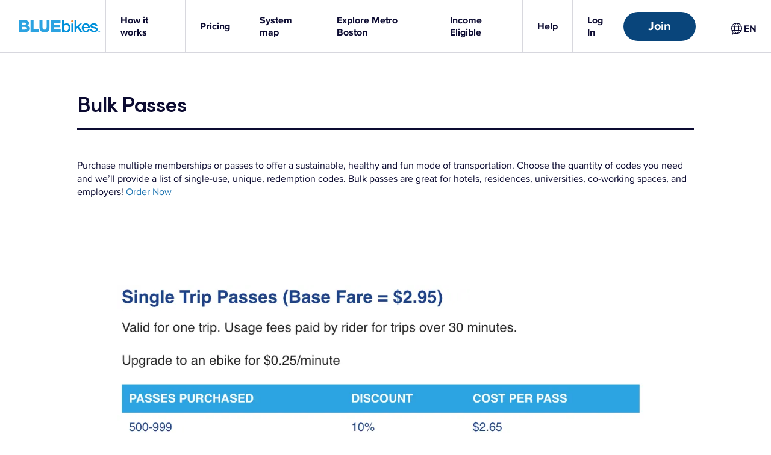

--- FILE ---
content_type: text/css
request_url: https://cdn.lyft.com/lyftcomfe/_next/static/css/88e7595a4b0a8ed4.css
body_size: 1867
content:
._7EGihq_footer{color:#fff;background-color:#000;width:100%;padding-top:48px;font-family:ProximaNova,sans-serif;position:relative}._7EGihq_footer a{text-decoration:none;color:#fff!important}@media (min-width:768px){._7EGihq_footer{padding-top:64px}}._7EGihq_mainLinks{flex-flow:column wrap;width:100%;max-height:230px;margin:0;padding:0;list-style:none;display:flex}._7EGihq_mainLinks li{width:50%;margin-bottom:8px}@media (min-width:768px){._7EGihq_mainLinks{max-height:200px}._7EGihq_mainLinks li{width:32%}}._7EGihq_prop-65{margin-top:32px}@media (max-width:768px){._7EGihq_prop-65{text-align:right}}._7EGihq_prop-65 a{color:#fff!important}._7EGihq_bwPartners{zoom:.75;flex-flow:wrap;display:flex}@media (min-width:768px){._7EGihq_bwPartners{zoom:1}}._7EGihq_bwPartners>a{display:inline-block}._7EGihq_bwPartners>a:not(:last-child){margin-right:24px}._7EGihq_bwPartners>a img{max-height:32px}._7EGihq_biketownPartners,._7EGihq_cogoPartners,._7EGihq_divvyPartners,._7EGihq_niceridePartners,._7EGihq_partners{flex-direction:row;margin-top:32px;display:flex}._7EGihq_biketownPartners>a,._7EGihq_cogoPartners>a,._7EGihq_divvyPartners>a,._7EGihq_niceridePartners>a,._7EGihq_partners>a{margin-right:16px;display:inline-block}._7EGihq_biketownPartners img,._7EGihq_cogoPartners img,._7EGihq_divvyPartners img,._7EGihq_niceridePartners img,._7EGihq_partners img{max-height:64px}._7EGihq_biketownPartners>a{margin-right:32px}._7EGihq_biketownPartners img{max-height:32px}._7EGihq_partners{align-items:center}._7EGihq_partners>a{margin-right:24px}._7EGihq_partners>a:first-child{margin-top:-16px}._7EGihq_partners>a:first-child img{max-height:70px}._7EGihq_partners>a:nth-child(2) img{max-height:40px}._7EGihq_partners>a:nth-child(3) img{max-height:30px}@media (min-width:768px){._7EGihq_partners>a:first-child{margin-top:-16px}._7EGihq_partners>a:first-child img{max-height:100px}._7EGihq_partners>a:nth-child(2) img{max-height:50px}._7EGihq_partners>a:nth-child(3) img{max-height:40px}}._7EGihq_niceridePartners img{max-width:120px}._7EGihq_niceridePartners a:nth-child(2) img{max-width:80px}._7EGihq_niceridePartners a:nth-child(3){margin-top:17px}._7EGihq_cogoPartners{margin-top:56px}._7EGihq_cogoPartners img{max-width:200px}._7EGihq_uppercase{text-transform:uppercase}._7EGihq_textRight{text-align:right}._7EGihq_tinyLinkWrapper{flex-direction:column;justify-content:flex-end;height:100%;padding-top:48px;display:flex}._7EGihq_tinyLinks{flex-wrap:wrap;justify-content:flex-end;display:flex}._7EGihq_tinyLinks>a:not(:first-child),._7EGihq_tinyLinks>span:not(:first-child){margin-left:8px}._7EGihq_privacyLinkContainer{align-items:center;column-gap:4px;display:flex}@media (min-width:768px){._7EGihq_noWrapMd{white-space:nowrap}}._7EGihq_tinyContent{display:inline-block}._7EGihq_appBadges{flex-wrap:wrap;justify-content:flex-end;display:flex}._7EGihq_appBadge{margin-bottom:24px}._7EGihq_appBadge img{max-height:40px}._7EGihq_socials{justify-content:flex-end;display:flex}._7EGihq_socials>a{margin-left:16px;display:block}._0Q81Hq_footer{background-color:var(--core-ui-color-cyan60)}._0Q81Hq_partners{justify-content:space-between}.KxCS_G_hairline{border-bottom:1px solid var(--core-ui-theme-stroke-tertiary,var(--core-ui-color-stroke-tertiary));width:100%}.KxCS_G_header{flex-direction:row;align-items:center;width:100%;height:80px;padding:20px 10px;display:flex}.KxCS_G_header li,.KxCS_G_header ul{margin:0;padding:0;list-style:none}.KxCS_G_header nav{margin-right:40px}.KxCS_G_header a{color:#231f20;white-space:nowrap;text-decoration:none}.KxCS_G_header a:hover{color:var(--core-ui-theme-text-interactive,#8b37ff);text-decoration:none}.KxCS_G_header ul{flex-direction:row;display:flex}.KxCS_G_header ul a{border-bottom:2px solid #0000;margin:5px 24px 0;padding:2px 0;transition:all .3s ease-out;display:block}.KxCS_G_header.KxCS_G_CapitalBikeshare{font-family:Verdana;font-weight:500;font-size:17px!important}@media (min-width:1024px){.KxCS_G_header.KxCS_G_CapitalBikeshare li a.KxCS_G_active,.KxCS_G_header.KxCS_G_CapitalBikeshare li a:hover{border-bottom-color:var(--core-ui-theme-text-interactive,#8b37ff)}}.KxCS_G_header.KxCS_G_CoGo{letter-spacing:.5px;font-family:Helvetica,Arial,sans-serif;font-weight:300;font-size:17px!important}@media (min-width:1024px){.KxCS_G_header.KxCS_G_CoGo{height:105px}.KxCS_G_header.KxCS_G_CoGo li a.KxCS_G_active,.KxCS_G_header.KxCS_G_CoGo li a:hover{border-bottom-color:var(--core-ui-theme-text-interactive,#8b37ff)}}.KxCS_G_header.KxCS_G_Bluebikes{letter-spacing:.5px;font-family:Helvetica,Arial,sans-serif;font-weight:500;font-size:18px!important}@media (min-width:1024px){.KxCS_G_header.KxCS_G_Bluebikes li a{color:#1d428a}.KxCS_G_header.KxCS_G_Bluebikes li a.KxCS_G_active,.KxCS_G_header.KxCS_G_Bluebikes li a:hover{color:var(--core-ui-theme-text-interactive,#8b37ff);border-bottom-color:var(--core-ui-theme-text-interactive,#8b37ff)}}.KxCS_G_header.KxCS_G_CitiBike{font-size:18px!important}@media (min-width:1024px){.KxCS_G_header.KxCS_G_CitiBike{height:95px}.KxCS_G_header.KxCS_G_CitiBike nav{margin-top:-5px}.KxCS_G_header.KxCS_G_CitiBike li a{color:#1d428a}.KxCS_G_header.KxCS_G_CitiBike li a.KxCS_G_active,.KxCS_G_header.KxCS_G_CitiBike li a:hover{color:#052b6c;border-bottom-color:var(--core-ui-theme-text-interactive,#8b37ff)}}.KxCS_G_header.KxCS_G_Divvy{letter-spacing:.5px;font-family:Helvetica,Arial,sans-serif;font-weight:500;font-size:16px!important}@media (min-width:1024px){.KxCS_G_header.KxCS_G_Divvy{height:95px}.KxCS_G_header.KxCS_G_Divvy li a{color:var(--core-ui-theme-text-interactive,#8b37ff)}.KxCS_G_header.KxCS_G_Divvy li a.KxCS_G_active,.KxCS_G_header.KxCS_G_Divvy li a:hover{color:#000;border-bottom-color:var(--core-ui-theme-text-interactive,#8b37ff)}}.KxCS_G_header.KxCS_G_NiceRide{letter-spacing:.5px;font-family:Helvetica,Arial,sans-serif;font-weight:300;font-size:18px!important}@media (min-width:1024px){.KxCS_G_header.KxCS_G_NiceRide{height:95px}.KxCS_G_header.KxCS_G_NiceRide li a{color:var(--core-ui-theme-text-interactive,#8b37ff)}.KxCS_G_header.KxCS_G_NiceRide li a.KxCS_G_active,.KxCS_G_header.KxCS_G_NiceRide li a:hover{color:#c2d32c;border-bottom-color:var(--core-ui-theme-text-interactive,#8b37ff)}}.KxCS_G_header.KxCS_G_Bluebikes .KxCS_G_joinButton,.KxCS_G_header.KxCS_G_CitiBike .KxCS_G_joinButton,.KxCS_G_header.KxCS_G_Divvy .KxCS_G_joinButton,.KxCS_G_header.KxCS_G_NiceRide .KxCS_G_joinButton{background:#ed2e14}.KxCS_G_header.KxCS_G_Bluebikes .KxCS_G_loginButton,.KxCS_G_header.KxCS_G_CitiBike .KxCS_G_loginButton,.KxCS_G_header.KxCS_G_Divvy .KxCS_G_loginButton,.KxCS_G_header.KxCS_G_NiceRide .KxCS_G_loginButton{color:var(--core-ui-theme-text-secondary,var(--core-ui-color-text-secondary))}.KxCS_G_micrositeNav{background-color:red;width:100%}.KxCS_G_micrositeNav a{border-bottom:2px solid #0000;margin-bottom:2px;padding:4px 8px 0;font-size:15px;text-decoration:none;transition:all .3s ease-out;display:block}.KxCS_G_micrositeNav a:hover{color:var(--core-ui-theme-text-interactive)}.KxCS_G_micrositeNav ul{margin:0;list-style:none;display:flex}.KxCS_G_micrositeNav li{margin:4px 8px;padding:0}.KxCS_G_micrositeNav li.KxCS_G_activeMicrositeLink a{border-bottom-color:var(--core-ui-theme-text-interactive)}.KxCS_G_micrositeNav .KxCS_G_rootMicrositeLink{font-weight:700}.KxCS_G_micrositeNav.KxCS_G_BayWheelsMicrosite,.KxCS_G_micrositeNav.KxCS_G_BiketownMicrosite,.KxCS_G_micrositeNav.KxCS_G_CoGoMicrosite,.KxCS_G_micrositeNav.KxCS_G_DivvyMicrosite{background-color:#000}.KxCS_G_micrositeNav.KxCS_G_BayWheelsMicrosite a,.KxCS_G_micrositeNav.KxCS_G_BiketownMicrosite a,.KxCS_G_micrositeNav.KxCS_G_CoGoMicrosite a,.KxCS_G_micrositeNav.KxCS_G_DivvyMicrosite a{text-transform:uppercase;color:#fff;font-weight:700}.KxCS_G_micrositeNav.KxCS_G_CapitalBikeshareMicrosite{background-color:#ee3123}.KxCS_G_micrositeNav.KxCS_G_CapitalBikeshareMicrosite a{color:#fff}.KxCS_G_micrositeNav.KxCS_G_CapitalBikeshareMicrosite a:hover{color:#ffd100}.KxCS_G_micrositeNav.KxCS_G_CapitalBikeshareMicrosite li.KxCS_G_activeMicrositeLink a{color:#ffd100;border-bottom-color:#0000}.KxCS_G_micrositeNav.KxCS_G_NiceRideMicrosite{background-color:#1989c8}.KxCS_G_micrositeNav.KxCS_G_NiceRideMicrosite a{color:#fff}.KxCS_G_micrositeNav.KxCS_G_NiceRideMicrosite a:hover{color:#c2d32c}.KxCS_G_micrositeNav.KxCS_G_NiceRideMicrosite li.KxCS_G_activeMicrositeLink{border-bottom-color:#c2d32c}.KxCS_G_micrositeNav.KxCS_G_CitiBikeMicrosite{background-color:#0098e4}.KxCS_G_micrositeNav.KxCS_G_CitiBikeMicrosite a{color:#fff}.KxCS_G_micrositeNav.KxCS_G_BluebikesMicrosite{background-color:#2ca3e1}.KxCS_G_micrositeNav.KxCS_G_BluebikesMicrosite a{color:#fff}.KxCS_G_micrositeNav.KxCS_G_BluebikesMicrosite li a:hover{color:#1d428a}.KxCS_G_micrositeNav.KxCS_G_BluebikesMicrosite li.KxCS_G_activeMicrositeLink a{color:#1d428a;border-bottom-color:#0000}.KxCS_G_joinButton{background:var(--core-ui-theme-text-interactive,#8b37ff);border-radius:4px;margin-right:34px;padding:10px 20px;font-weight:700}.KxCS_G_joinButton,.KxCS_G_joinButton:hover{text-decoration:none;color:#fff!important}.KxCS_G_loginButton{padding:10px 12px 10px 24px}@media (min-width:1024px){.KxCS_G_grow{flex-grow:1}}.KxCS_G_hamburger{z-index:3;cursor:pointer;display:none;position:absolute;top:9px;left:20px}.KxCS_G_mobileLoginButton{display:none;position:absolute;top:15px;right:15px;color:#fff!important}.KxCS_G_overlay{z-index:1;background-color:#00000080;width:100vw;height:0;transition:height .3s ease-in-out;display:none;position:absolute;top:0;left:0}@media (max-width:1024px){.KxCS_G_hamburger,.KxCS_G_mobileLoginButton,.KxCS_G_overlay{display:block}.KxCS_G_loginButton{display:none}.KxCS_G_joinButton{margin-right:0;padding:7px 14px;position:absolute;top:5px;right:10px}.KxCS_G_header{justify-content:center;height:50px;padding:0}.KxCS_G_header nav{background:var(--core-ui-theme-text-interactive,#8b37ff);z-index:1001;width:270px;height:100vh;transition:left .3s ease-in-out;position:absolute;top:0;left:-270px}.KxCS_G_header ul{flex-direction:column;margin-top:65px;margin-left:27px}.KxCS_G_header ul a{white-space:normal}.KxCS_G_header ul a,.KxCS_G_header ul a:hover{padding:13px 0;color:#fff!important}.KxCS_G_header ul a.KxCS_G_active,.KxCS_G_header ul a:hover.KxCS_G_active{font-weight:700}.KxCS_G_header .KxCS_G_homeLink{height:100%;margin:0 70px 0 50px;display:flex}.KxCS_G_header.KxCS_G_open .KxCS_G_overlay{height:100vh}.KxCS_G_header.KxCS_G_open nav{left:0}}.KxCS_G_mobileMicrositeActivePage{display:none}@media (max-width:1024px){.KxCS_G_mobileMicrositeActivePage{width:100%;display:block}.KxCS_G_mobileMicrositeActivePage a{align-items:center;display:flex}.KxCS_G_mobileMicrositeActivePage a span:last-child{margin-left:4px}.KxCS_G_micrositeNav:not(.KxCS_G_micrositeNavOpen) ul{opacity:0;height:0}.KxCS_G_header ul,.KxCS_G_micrositeNav ul{opacity:1;flex-direction:column;height:auto;padding-left:0;transition:opacity .15s ease-in-out;overflow:hidden}}@media (max-width:576px){.KxCS_G_header .KxCS_G_joinButton{margin-top:2px;margin-right:5px;padding:7px 8px}}body.no-scroll{height:100vh;overflow:hidden}

--- FILE ---
content_type: image/svg+xml
request_url: https://cdn.lyft.com/static/bikesharefe/logo/Bluebikes-main.svg
body_size: 1366
content:
<svg xmlns="http://www.w3.org/2000/svg" width="143" height="24" fill="none"><g clip-path="url(#a)"><mask id="b" width="54" height="22" x="0" y="1" maskUnits="userSpaceOnUse" style="mask-type:luminance"><path fill="#fff" fill-rule="evenodd" d="M0 1.86h53.543v20.502H0z" clip-rule="evenodd"/></mask><g fill="#2CA3E1" fill-rule="evenodd" clip-rule="evenodd" mask="url(#b)"><path d="M5.347 17.75h4.295c1.7 0 2.882-.59 2.882-2.25 0-1.77-1.268-2.361-2.882-2.361H5.347zm0-7.986h4.15c.923 0 2.192-.478 2.192-1.912 0-1.462-1.067-1.94-2.191-1.94h-4.15zM-.014 1.863h9.627c3.546-.057 7.436.843 7.436 5.033 0 1.8-1.095 3.262-2.709 4.05 2.191.617 3.546 2.474 3.546 4.751 0 4.78-3.603 6.243-8.014 6.243H-.014zM19.784 1.862h5.362V17.44h9.598v4.5h-14.96zM53.543 13.644c0 5.821-2.739 8.717-8.965 8.717s-8.964-2.896-8.964-8.717V1.862h5.362v12.092c0 2.586.98 3.908 3.602 3.908 2.623 0 3.604-1.322 3.604-3.908V1.861h5.361z"/></g><path fill="#2CA3E1" fill-rule="evenodd" d="M56.197 1.862h16.401v4.19h-11.04v3.515h10.09v4.05h-10.09v3.823h11.329v4.5h-16.69z" clip-rule="evenodd"/><path fill="#0090DA" fill-rule="evenodd" d="M82.83 9.54c-2.766 0-4.179 2.052-4.179 5.145 0 2.924 1.528 5.117 4.18 5.117 2.997 0 4.122-2.587 4.122-5.117 0-2.643-1.413-5.146-4.123-5.146m-7.35-7.678h3.286v7.424h.058c.894-1.406 2.768-2.278 4.439-2.278 4.698 0 6.975 3.487 6.975 7.733 0 3.908-2.017 7.592-6.428 7.592-2.017 0-4.179-.478-5.16-2.39h-.057v1.996h-3.112zM91.852 21.94h3.286V7.401h-3.286zM97.43 1.862h3.285V13.28l5.938-5.877h4.035l-5.707 5.343 6.255 9.195h-4.006l-4.554-7.058-1.961 1.855v5.203h-3.286z" clip-rule="evenodd"/><path fill="#0090DA" fill-rule="evenodd" d="M121.094 13.391c-.116-2.024-1.528-3.852-3.748-3.852-2.277 0-3.834 1.687-3.92 3.852zm-7.668 2.11c0 2.277 1.268 4.301 4.007 4.301 1.902 0 3.055-.815 3.632-2.418h3.113c-.721 3.178-3.488 4.95-6.745 4.95-4.67 0-7.293-3.178-7.293-7.649 0-4.133 2.767-7.676 7.206-7.676 4.699 0 7.581 4.133 7.033 8.492zM128.218 17.235c.172 1.855 1.613 2.53 3.371 2.53 1.24 0 3.402-.253 3.316-1.912-.087-1.687-2.479-1.884-4.871-2.418-2.422-.507-4.785-1.35-4.785-4.302 0-3.177 3.516-4.162 6.226-4.162 3.055 0 5.822 1.237 6.226 4.471h-3.43c-.289-1.518-1.586-1.94-3.027-1.94-.951 0-2.709.225-2.709 1.49 0 1.575 2.421 1.8 4.842 2.334 2.392.534 4.814 1.378 4.814 4.246 0 3.459-3.575 4.724-6.659 4.724-3.747 0-6.543-1.63-6.6-5.061z" clip-rule="evenodd"/><path fill="#EA8735" fill-rule="evenodd" d="M95.42 3.508c0 1.036-.862 1.876-1.925 1.876s-1.925-.84-1.925-1.876.862-1.876 1.925-1.876 1.925.84 1.925 1.876" clip-rule="evenodd"/><path fill="#0090DA" fill-rule="evenodd" d="M139.292 21.594a.4.4 0 0 0 .074.195q.102.117.348.117.147 0 .239-.03.174-.06.174-.221a.16.16 0 0 0-.085-.146 1 1 0 0 0-.271-.09l-.211-.045q-.312-.066-.429-.145-.197-.133-.197-.412a.54.54 0 0 1 .193-.425q.193-.17.568-.17.313 0 .532.16a.56.56 0 0 1 .231.463h-.392a.27.27 0 0 0-.157-.244.55.55 0 0 0-.243-.048.47.47 0 0 0-.258.062.2.2 0 0 0-.096.173q0 .102.094.152.061.035.26.08l.343.078q.224.052.337.138.175.135.175.389a.54.54 0 0 1-.207.433q-.206.172-.585.172-.386 0-.606-.17a.56.56 0 0 1-.221-.466zM142.102 20.278h.588v1.904h-.381v-1.288l.002-.155.001-.155-.37 1.598h-.396l-.368-1.598.002.155.001.155v1.288h-.381v-1.904h.594l.356 1.497z" clip-rule="evenodd"/></g><defs><clipPath id="a"><path fill="#fff" d="M0 .571h142.628v22.857H0z"/></clipPath></defs></svg>

--- FILE ---
content_type: application/javascript
request_url: https://cdn.cookielaw.org/consent/99b5b938-74fd-4208-b1ae-f0d2ec3f80c3/OtAutoBlock.js
body_size: 7360
content:
(function(){function w(a){try{return JSON.parse(a)}catch(c){return[]}}function r(a){var c=[],b=[],e=function(d,h){if("string"!=typeof d||!d.trim())return{};for(var g={},f=0;f<h.length;f++){var k=h[f];if("CUSTOM_PATTERN"===k.ResourceMatchType){if(d.includes(k.Tag)){g=k;break}}else if("SYSTEM_PATTERN"===k.ResourceMatchType&&k.compiledRegex)try{if(k.compiledRegex.test(d)){g=k;break}}catch(E){console.warn("Invalid regex in blockList:",k.Tag,E)}else{if(k.Tag===d){g=k;break}var l=void 0,m=k.Tag;var F=(m=
-1!==m.indexOf("http:")?m.replace("http:",""):m.replace("https:",""),-1!==(l=m.indexOf("?"))?m.replace(m.substring(l),""):m);!d||-1===d.indexOf(F)&&-1===k.Tag.indexOf(d)||(g=k)}}return g}(a,G);return e.CategoryId&&(c=e.CategoryId),e.Vendor&&(b=e.Vendor.split(":")),!e.Tag&&H&&(b=c=function(d){var h=[],g=function(f){var k=document.createElement("a");return k.href=f,-1!==(f=k.hostname.split(".")).indexOf("www")||2<f.length?f.slice(1).join("."):k.hostname}(d);return h=x.some(function(f){return f===g})?
["C0004"]:h}(a)),{categoryIds:c,vsCatIds:b}}function y(a){return!a||!a.length||(a&&window.OptanonActiveGroups?a.every(function(c){return-1!==window.OptanonActiveGroups.indexOf(","+c+",")}):void 0)}function n(a,c){void 0===c&&(c=null);var b=window,e=b.OneTrust&&b.OneTrust.IsVendorServiceEnabled;b=e&&b.OneTrust.IsVendorServiceEnabled();return"Categories"===t||"All"===t&&e&&!b?y(a):("Vendors"===t||"All"===t&&e&&b)&&y(c)}function p(a){a=a.getAttribute("class")||"";return-1!==a.indexOf("optanon-category")||
-1!==a.indexOf("ot-vscat")}function q(a){return a.hasAttribute("data-ot-ignore")}function z(a,c,b){void 0===b&&(b=null);var e=a.join("-"),d=b&&b.join("-"),h=c.getAttribute("class")||"",g="",f=!1;a&&a.length&&-1===h.indexOf("optanon-category-"+e)&&(g=("optanon-category-"+e).trim(),f=!0);b&&b.length&&-1===h.indexOf("ot-vscat-"+d)&&(g+=" "+("ot-vscat-"+d).trim(),f=!0);f&&c.setAttribute("class",g+" "+h)}function A(a,c,b){void 0===b&&(b=null);var e;a=a.join("-");b=b&&b.join("-");return-1===c.indexOf("optanon-category-"+
a)&&(e=("optanon-category-"+a).trim()),-1===c.indexOf("ot-vscat-"+b)&&(e+=" "+("ot-vscat-"+b).trim()),e+" "+c}function B(a){var c,b=r((null==(b=a)?void 0:b.getAttribute("src"))||"");(b.categoryIds.length||b.vsCatIds.length)&&(z(b.categoryIds,a,b.vsCatIds),n(b.categoryIds,b.vsCatIds)||(a.type="text/plain"),a.addEventListener("beforescriptexecute",c=function(e){"text/plain"===a.getAttribute("type")&&e.preventDefault();a.removeEventListener("beforescriptexecute",c)}))}function C(a){var c=a.src||"",b=
r(c);(b.categoryIds.length||b.vsCatIds.length)&&(z(b.categoryIds,a,b.vsCatIds),n(b.categoryIds,b.vsCatIds)||(a.removeAttribute("src"),a.setAttribute("data-src",c)))}var v=function(){return(v=Object.assign||function(a){for(var c,b=1,e=arguments.length;b<e;b++)for(var d in c=arguments[b])Object.prototype.hasOwnProperty.call(c,d)&&(a[d]=c[d]);return a}).apply(this,arguments)},I=w('[{"Tag":"https://store.bluebikes.com/cdn/wpm/bda62cc92w68dfea28pcf9825a4m392e00d0m.js","CategoryId":["C0002"],"Vendor":null},{"Tag":"https://help.bluebikes.com/cdn-cgi/challenge-platform/h/g/jsd/r/8cb863ea7f61bdbb","CategoryId":["C0002"],"Vendor":null},{"Tag":"https://store.bluebikes.com/cdn/shop/t/4/assets/shop.js","CategoryId":["C0002"],"Vendor":null},{"Tag":"https://store.bluebikes.com/wpm@3c762e5aw5b983e43pc2dc4883m545d5a27/custom/web-pixel-shopify-custom-pixel@0220/sandbox/modern/cart","CategoryId":["C0002"],"Vendor":null},{"Tag":"https://help.bluebikes.com/cdn-cgi/challenge-platform/h/g/jsd/r/8cb84978de9fc1d8","CategoryId":["C0002"],"Vendor":null},{"Tag":"https://help.bluebikes.com/hc/theming_assets/01HZH979S4RSADZPNNRDDPCMRR","CategoryId":["C0002"],"Vendor":null},{"Tag":"https://help.bluebikes.com/cdn-cgi/challenge-platform/h/g/jsd/r/8cb849e47c1879e2","CategoryId":["C0002"],"Vendor":null},{"Tag":"https://help.bluebikes.com/api/v2/help_center/en-us/articles/360034930352/stats/view.json","CategoryId":["C0002"],"Vendor":null},{"Tag":"https://www.youtube.com/s/player/26636eff/player_ias.vflset/en_GB/remote.js","CategoryId":["C0004"],"Vendor":null},{"Tag":"https://help.bluebikes.com/cdn-cgi/challenge-platform/h/g/jsd/r/8cb8635a3cf3bdf2","CategoryId":["C0002"],"Vendor":null},{"Tag":"https://static.zdassets.com/hc/assets/hc_enduser-d54b200b7fe7316801bcd65751a0d7fb.js","CategoryId":["C0002"],"Vendor":null},{"Tag":"https://help.bluebikes.com/api/v2/help_center/en-us/articles/115003323332/stats/view.json","CategoryId":["C0002"],"Vendor":null},{"Tag":"https://help.bluebikes.com/cdn-cgi/challenge-platform/h/g/jsd/r/8cb8474c1d68bf54","CategoryId":["C0002"],"Vendor":null},{"Tag":"https://store.bluebikes.com/wpm@3c762e5aw5b983e43pc2dc4883m545d5a27/custom/web-pixel-shopify-custom-pixel@0220/sandbox/modern/pages/about-us","CategoryId":["C0002"],"Vendor":null},{"Tag":"https://help.bluebikes.com/api/v2/help_center/en-us/articles/360034934532/stats/view.json","CategoryId":["C0002"],"Vendor":null},{"Tag":"http://www.google-analytics.com/analytics.js","CategoryId":["C0002"],"Vendor":null},{"Tag":"https://store.bluebikes.com/cdn/wpm/b3c762e5aw5b983e43pc2dc4883m545d5a27m.js","CategoryId":["C0002"],"Vendor":null},{"Tag":"https://help.bluebikes.com/cdn-cgi/challenge-platform/h/g/jsd/r/8cb861f8ce22bf4a","CategoryId":["C0002"],"Vendor":null},{"Tag":"https://help.bluebikes.com/api/v2/help_center/en-us/articles/115003313631/stats/view.json","CategoryId":["C0002"],"Vendor":null},{"Tag":"https://blog.bluebikes.com/js/modernizr.min.js","CategoryId":["C0002"],"Vendor":null},{"Tag":"https://store.bluebikes.com/wpm@70383a35w7726c023p4d88ec8dm493e98ec/custom/web-pixel-shopify-custom-pixel@0220/sandbox/modern/collections","CategoryId":["C0002"],"Vendor":null},{"Tag":"https://store.bluebikes.com/wpm@3a8d8d50w23eed021pe7b35103m835ae49a/web-pixel-shopify-app-pixel@0220/sandbox/worker.modern.js","CategoryId":["C0002"],"Vendor":null},{"Tag":"https://store.bluebikes.com/cdn/s/trekkie.storefront.20de3b35f21c3bd6ff73e3f1547eb7d54e6e94e4.min.js","CategoryId":["C0002"],"Vendor":null},{"Tag":"https://help.bluebikes.com/hc/article_attachments/360040962092/bluebikes_bike_angel__1_.png","CategoryId":["C0002"],"Vendor":null},{"Tag":"https://help.bluebikes.com/cdn-cgi/challenge-platform/h/g/jsd/r/8cb84d5cee33959a","CategoryId":["C0002"],"Vendor":null},{"Tag":"https://help.bluebikes.com/cdn-cgi/challenge-platform/h/g/jsd/r/8cb861f7bbbcbe3c","CategoryId":["C0002"],"Vendor":null},{"Tag":"https://help.bluebikes.com/api/v2/help_center/en-us/articles/360034926492/stats/view.json","CategoryId":["C0002"],"Vendor":null},{"Tag":"https://store.bluebikes.com/cdn/shop/t/4/assets/motivate-logo-white100px.png","CategoryId":["C0002"],"Vendor":null},{"Tag":"https://help.bluebikes.com/cdn-cgi/challenge-platform/h/g/jsd/r/8cb847b84fecbdde","CategoryId":["C0002"],"Vendor":null},{"Tag":"https://help.bluebikes.com/hc/theming_assets/01HZH97AMF3FA688J7R7WBB6ZA","CategoryId":["C0002"],"Vendor":null},{"Tag":"https://static.zdassets.com/hc/assets/hc_enduser-2fbb615ec8c95ac5279619f898f65803.js","CategoryId":["C0002"],"Vendor":null},{"Tag":"https://help.bluebikes.com/cdn-cgi/challenge-platform/h/g/jsd/r/8cb84c7f18f9be19","CategoryId":["C0002"],"Vendor":null},{"Tag":"https://help.bluebikes.com/api/v2/help_center/en-us/articles/115003313731/stats/view.json","CategoryId":["C0002"],"Vendor":null},{"Tag":"https://store.bluebikes.com/checkouts/internal/preloads.js","CategoryId":["C0002"],"Vendor":null},{"Tag":"https://store.bluebikes.com/cdn/shopifycloud/perf-kit/shopify-perf-kit-1.1.0.min.js","CategoryId":["C0002"],"Vendor":null},{"Tag":"https://help.bluebikes.com/hc/article_attachments/360085807931/Image_from_iOS__9_.jpg","CategoryId":["C0002"],"Vendor":null},{"Tag":"https://help.bluebikes.com/cdn-cgi/challenge-platform/h/g/jsd/r/8cb84c7d5b049569","CategoryId":["C0002"],"Vendor":null},{"Tag":"https://help.bluebikes.com/api/v2/help_center/en-us/articles/115003323272/stats/view.json","CategoryId":["C0002"],"Vendor":null},{"Tag":"https://help.bluebikes.com/cdn-cgi/challenge-platform/h/g/jsd/r/8cb84ac2bb8abe19","CategoryId":["C0002"],"Vendor":null},{"Tag":"https://help.bluebikes.com/api/v2/help_center/en-us/articles/360035302711/stats/view.json","CategoryId":["C0002"],"Vendor":null},{"Tag":"https://cdn.lyft.com/lyftcomfe/_next/static/chunks/pages/_app-21a1f30e5ff578e4.js","CategoryId":["C0002"],"Vendor":null},{"Tag":"https://store.bluebikes.com/wpm@3a8d8d50w23eed021pe7b35103m835ae49a/custom/web-pixel-shopify-custom-pixel@0220/sandbox/modern/pages/frontpage","CategoryId":["C0002"],"Vendor":null},{"Tag":"https://help.bluebikes.com/cdn-cgi/challenge-platform/h/g/jsd/r/8cb84b316ac3bda7","CategoryId":["C0002"],"Vendor":null},{"Tag":"https://store.bluebikes.com/wpm@3c762e5aw5b983e43pc2dc4883m545d5a27/custom/web-pixel-shopify-custom-pixel@0220/sandbox/modern/collections/all-products/products/bluebikes-key","CategoryId":["C0002"],"Vendor":null},{"Tag":"https://help.bluebikes.com/cdn-cgi/challenge-platform/h/g/jsd/r/8cb8534d8ca6be40","CategoryId":["C0002"],"Vendor":null},{"Tag":"https://help.bluebikes.com/api/v2/help_center/en-us/articles/360034930252/stats/view.json","CategoryId":["C0002"],"Vendor":null},{"Tag":"https://help.bluebikes.com/cdn-cgi/challenge-platform/h/g/jsd/r/8cb86694a95ebddb","CategoryId":["C0002"],"Vendor":null},{"Tag":"https://store.bluebikes.com/cdn/shop/t/4/assets/ico-select.svg","CategoryId":["C0002"],"Vendor":null},{"Tag":"https://store.bluebikes.com/wpm@3c762e5aw5b983e43pc2dc4883m545d5a27/custom/web-pixel-shopify-custom-pixel@0220/sandbox/modern/collections/all-products","CategoryId":["C0002"],"Vendor":null},{"Tag":"https://help.bluebikes.com/cdn-cgi/challenge-platform/h/g/jsd/r/8cb847b66a3b954f","CategoryId":["C0002"],"Vendor":null},{"Tag":"https://cdn.lyft.com/lyftcomfe/_next/static/chunks/1136.ffed8b8d6f0e2868.js","CategoryId":["C0002"],"Vendor":null},{"Tag":"https://help.bluebikes.com/cdn-cgi/challenge-platform/h/g/jsd/r/8cb8489acb55bf54","CategoryId":["C0002"],"Vendor":null},{"Tag":"https://help.bluebikes.com/cdn-cgi/challenge-platform/h/g/jsd/r/8cb852e458e0bda7","CategoryId":["C0002"],"Vendor":null},{"Tag":"https://store.bluebikes.com/cdn/shopifycloud/shopify/assets/storefront/load_feature-1060834584ef204397b1179782a1b090047ee4397cb627244ab89e03f65c4307.js","CategoryId":["C0002"],"Vendor":null},{"Tag":"https://help.bluebikes.com/cdn-cgi/challenge-platform/h/g/jsd/r/8cb864585d1abe36","CategoryId":["C0002"],"Vendor":null},{"Tag":"https://www.youtube.com/s/player/26636eff/player_ias.vflset/en_GB/embed.js","CategoryId":["C0004"],"Vendor":null},{"Tag":"https://help.bluebikes.com/cdn-cgi/challenge-platform/h/g/jsd/r/8cb84905afeb954f","CategoryId":["C0002"],"Vendor":null},{"Tag":"https://help.bluebikes.com/cdn-cgi/challenge-platform/h/g/jsd/r/8cb86453fc15956f","CategoryId":["C0002"],"Vendor":null},{"Tag":"https://help.bluebikes.com/cdn-cgi/challenge-platform/h/g/jsd/r/8cb865498f8dbe0e","CategoryId":["C0002"],"Vendor":null},{"Tag":"https://www.youtube.com/s/player/d9418494/player_ias.vflset/en_GB/embed.js","CategoryId":["C0004"],"Vendor":null},{"Tag":"https://help.bluebikes.com/cdn-cgi/challenge-platform/h/g/jsd/r/8cb867086ef8bdfa","CategoryId":["C0002"],"Vendor":null},{"Tag":"https://help.bluebikes.com/cdn-cgi/challenge-platform/h/g/jsd/r/8cb862658b519582","CategoryId":["C0002"],"Vendor":null},{"Tag":"https://docs.google.com/spreadsheets/d/e/2PACX-1vSJm0mTGVugwOFY_1JOgaG-fIZk0tCTQjsAqDd-cG-OC6eHZkvMqxcqwbtACOOJRP1NJv58gb3hvJPy/pubhtml","CategoryId":["C0004"],"Vendor":null},{"Tag":"https://store.bluebikes.com/cdn/wpm/b66a8cb43w8cdb8ac7p00258db1m3be41a19m.js","CategoryId":["C0002"],"Vendor":null},{"Tag":"https://help.bluebikes.com/cdn-cgi/challenge-platform/h/g/jsd/r/8cb84ac05a4fbf5a","CategoryId":["C0002"],"Vendor":null},{"Tag":"https://help.bluebikes.com/api/v2/help_center/en-us/articles/360035302811/stats/view.json","CategoryId":["C0002"],"Vendor":null},{"Tag":"https://www.youtube.com/s/player/d9418494/www-embed-player.vflset/www-embed-player.js","CategoryId":["C0004"],"Vendor":null},{"Tag":"https://cdn.shopify.com/shopifycloud/shopify/assets/storefront/load_feature-d8a6f1446d67009c524ed4e68648800ba9082eb75548ee28e1050331cbe7ba28.js","CategoryId":["C0002"],"Vendor":null},{"Tag":"https://store.bluebikes.com/wpm/strict/app/web-pixel-shopify-app-pixel@0220.js","CategoryId":["C0002"],"Vendor":null},{"Tag":"https://help.bluebikes.com/api/v2/help_center/en-us/articles/360034925012/stats/view.json","CategoryId":["C0002"],"Vendor":null},{"Tag":"https://blog.bluebikes.com/js/picturefill.min.js","CategoryId":["C0002"],"Vendor":null},{"Tag":"https://help.bluebikes.com/cdn-cgi/challenge-platform/h/g/jsd/r/8cb86549cdd81b83","CategoryId":["C0002"],"Vendor":null},{"Tag":"https://help.bluebikes.com/cdn-cgi/challenge-platform/h/g/jsd/r/8cb864581c769582","CategoryId":["C0002"],"Vendor":null},{"Tag":"https://www.youtube.com/s/player/d9418494/www-player.css","CategoryId":["C0004"],"Vendor":null},{"Tag":"https://www.googletagmanager.com/gtag/js","CategoryId":["C0002"],"Vendor":null},{"Tag":"https://store.bluebikes.com/cdn/shopifycloud/boomerang/shopify-boomerang-1.0.0.min.js","CategoryId":["C0002"],"Vendor":null},{"Tag":"https://store.bluebikes.com/wpm/strict/app/web-pixel-shopify-app-pixel@0121.js","CategoryId":["C0002"],"Vendor":null},{"Tag":"https://store.bluebikes.com/cdn/wpm/bae1676cfwd2530674p4253c800m34e853cbm.js","CategoryId":["C0002"],"Vendor":null},{"Tag":"https://help.bluebikes.com/cdn-cgi/challenge-platform/h/g/jsd/r/8cb84a53be3dbdc8","CategoryId":["C0002"],"Vendor":null},{"Tag":"https://store.bluebikes.com/.well-known/shopify/monorail/unstable/produce_batch","CategoryId":["C0002"],"Vendor":null},{"Tag":"https://help.bluebikes.com/cdn-cgi/challenge-platform/h/g/jsd/r/8cb84cee586879dd","CategoryId":["C0002"],"Vendor":null},{"Tag":"https://help.bluebikes.com/api/v2/help_center/en-us/articles/360035299031/stats/view.json","CategoryId":["C0002"],"Vendor":null},{"Tag":"https://help.bluebikes.com/cdn-cgi/challenge-platform/h/g/jsd/r/8cb861f66abc56ea","CategoryId":["C0002"],"Vendor":null},{"Tag":"https://help.bluebikes.com/api/v2/help_center/en-us/articles/360034927712/stats/view.json","CategoryId":["C0002"],"Vendor":null},{"Tag":"https://help.bluebikes.com/api/v2/help_center/en-us/articles/22471227385741/stats/view.json","CategoryId":["C0002"],"Vendor":null},{"Tag":"https://help.bluebikes.com/api/v2/help_center/en-us/articles/360034933812/stats/view.json","CategoryId":["C0002"],"Vendor":null},{"Tag":"https://help.bluebikes.com/api/v2/help_center/en-us/articles/360034926092/stats/view.json","CategoryId":["C0002"],"Vendor":null},{"Tag":"https://help.bluebikes.com/api/v2/help_center/en-us/articles/360035303071/stats/view.json","CategoryId":["C0002"],"Vendor":null},{"Tag":"https://help.bluebikes.com/cdn-cgi/challenge-platform/h/g/jsd/r/8cb84828d854bdfe","CategoryId":["C0002"],"Vendor":null},{"Tag":"https://www.youtube.com/embed/ph3uC81xp4k","CategoryId":["C0004"],"Vendor":null},{"Tag":"https://store.bluebikes.com/cdn/s/trekkie.storefront.8f32c7f0b513e73f3235c26245676203e1209161.min.js","CategoryId":["C0002"],"Vendor":null},{"Tag":"https://cdn.lyft.com/bikesharefe/_next/static/chunks/pages/_app-e56f7fff81e0accf.js","CategoryId":["C0003"],"Vendor":null},{"Tag":"https://store.bluebikes.com/cdn/s/trekkie.storefront.8b4c16448efd5412843a4e489d8eb4898c09f6d2.min.js","CategoryId":["C0002"],"Vendor":null},{"Tag":"https://store.bluebikes.com/cdn/shop/t/4/assets/boston-city-seal_100.png","CategoryId":["C0002"],"Vendor":null},{"Tag":"https://help.bluebikes.com/cdn-cgi/challenge-platform/h/g/jsd/r/8cb863e84fba5759","CategoryId":["C0002"],"Vendor":null},{"Tag":"https://cdn.lyft.com/bikesharefe/_next/static/chunks/pages/_app-915a213f9b327857.js","CategoryId":["C0003"],"Vendor":null},{"Tag":"https://store.bluebikes.com/cdn/s/trekkie.storefront.d717ec71898e2fff396641e1a9bf63e61f989cc3.min.js","CategoryId":["C0002"],"Vendor":null},{"Tag":"https://help.bluebikes.com/cdn-cgi/challenge-platform/h/g/jsd/r/8cb848278d53bf54","CategoryId":["C0002"],"Vendor":null},{"Tag":"https://help.bluebikes.com/cdn-cgi/challenge-platform/h/g/jsd/r/8cb84896ece279eb","CategoryId":["C0002"],"Vendor":null},{"Tag":"https://help.bluebikes.com/cdn-cgi/challenge-platform/h/g/jsd/r/8cb86773d8101b89","CategoryId":["C0002"],"Vendor":null},{"Tag":"https://help.bluebikes.com/api/v2/help_center/en-us/articles/20934007592077/stats/view.json","CategoryId":["C0002"],"Vendor":null},{"Tag":"https://cdn.lyft.com/bikesharefe/_next/static/chunks/pages/_app-9ff393a2e46c09bf.js","CategoryId":["C0002"],"Vendor":null},{"Tag":"https://player.vimeo.com/video/745482759","CategoryId":["C0003"],"Vendor":null},{"Tag":"https://help.bluebikes.com/cdn-cgi/challenge-platform/h/g/jsd/r/8cb848288bebbdb9","CategoryId":["C0002"],"Vendor":null},{"Tag":"https://help.bluebikes.com/cdn-cgi/challenge-platform/h/g/jsd/r/8cb852e46eac79e3","CategoryId":["C0002"],"Vendor":null},{"Tag":"https://blog.bluebikes.com/css/bst.css","CategoryId":["C0002"],"Vendor":null},{"Tag":"https://help.bluebikes.com/cdn-cgi/challenge-platform/h/g/jsd/r/8cb862d85ae1bdbb","CategoryId":["C0002"],"Vendor":null},{"Tag":"https://help.bluebikes.com/cdn-cgi/challenge-platform/scripts/jsd/main.js","CategoryId":["C0002"],"Vendor":null},{"Tag":"https://help.bluebikes.com/cdn-cgi/challenge-platform/h/g/jsd/r/8cb8482939eabf5c","CategoryId":["C0002"],"Vendor":null},{"Tag":"https://help.bluebikes.com/cdn-cgi/challenge-platform/h/g/jsd/r/8cb86770bf2c9585","CategoryId":["C0002"],"Vendor":null},{"Tag":"https://store.bluebikes.com/cdn/shop/files/BBfob_large.png","CategoryId":["C0002"],"Vendor":null},{"Tag":"https://cdn.shopify.com/s/trekkie.storefront.6c529b18db52ed3e1788839963e4e21c95a70d48.min.js","CategoryId":["C0002"],"Vendor":null},{"Tag":"https://help.bluebikes.com/cdn-cgi/challenge-platform/h/g/jsd/r/8cb86116c93b9582","CategoryId":["C0002"],"Vendor":null},{"Tag":"https://store.bluebikes.com/wpm@70383a35w7726c023p4d88ec8dm493e98ec/custom/web-pixel-shopify-custom-pixel@0220/sandbox/modern/collections/all-products/products/bluebikes-key","CategoryId":["C0002"],"Vendor":null},{"Tag":"https://store.bluebikes.com/wpm@3c762e5aw5b983e43pc2dc4883m545d5a27/custom/web-pixel-shopify-custom-pixel@0220/sandbox/modern/collections","CategoryId":["C0002"],"Vendor":null},{"Tag":"https://store.bluebikes.com/cdn/shop/products/Blue_Bike_Helmet_Back_large.jpg","CategoryId":["C0002"],"Vendor":null},{"Tag":"https://help.bluebikes.com/cdn-cgi/challenge-platform/h/g/jsd/r/8cb867dfadf4bddb","CategoryId":["C0002"],"Vendor":null},{"Tag":"https://help.bluebikes.com/cdn-cgi/challenge-platform/h/g/jsd/r/8cb84d5acc6bbf4f","CategoryId":["C0002"],"Vendor":null},{"Tag":"https://www.instagram.com/p/CGidYpkgjla/media/","CategoryId":["C0004"],"Vendor":null},{"Tag":"https://store.bluebikes.com/cdn/shopifycloud/shopify/assets/shop_events_listener-61fa9e0a912c675e178777d2b27f6cbd482f8912a6b0aa31fa3515985a8cd626.js","CategoryId":["C0002"],"Vendor":null},{"Tag":"https://static.zdassets.com/hc/assets/hc_enduser-860d7ece999603256af395ffcccc86d7.js","CategoryId":["C0002"],"Vendor":null},{"Tag":"about:srcdoc","CategoryId":["C0002"],"Vendor":null},{"Tag":"https://www.google-analytics.com/analytics.js","CategoryId":["C0002"],"Vendor":null},{"Tag":"https://store.bluebikes.com/cdn/s/trekkie.storefront.64022fdadec5c8ec4be5f67dbeb0521916405ce3.min.js","CategoryId":["C0002"],"Vendor":null},{"Tag":"https://help.bluebikes.com/cdn-cgi/challenge-platform/h/g/jsd/r/8cb862619fda56ea","CategoryId":["C0002"],"Vendor":null},{"Tag":"https://help.bluebikes.com/cdn-cgi/challenge-platform/h/g/jsd/r/8cb847ba4c7cbdb8","CategoryId":["C0002"],"Vendor":null},{"Tag":"https://store.bluebikes.com/wpm@3a8d8d50w23eed021pe7b35103m835ae49a/custom/web-pixel-shopify-custom-pixel@0220/sandbox/modern/collections/all","CategoryId":["C0002"],"Vendor":null},{"Tag":"https://help.bluebikes.com/cdn-cgi/challenge-platform/h/g/jsd/r/8cb84a57ea68bdfa","CategoryId":["C0002"],"Vendor":null},{"Tag":"https://help.bluebikes.com/cdn-cgi/challenge-platform/h/g/jsd/r/8cb861180889c1fa","CategoryId":["C0002"],"Vendor":null},{"Tag":"https://blog.bluebikes.com/images/badge__google-play.png","CategoryId":["C0002"],"Vendor":null},{"Tag":"https://store.bluebikes.com/wpm@3c762e5aw5b983e43pc2dc4883m545d5a27/custom/web-pixel-shopify-custom-pixel@0220/sandbox/modern/collections/all","CategoryId":["C0002"],"Vendor":null},{"Tag":"https://help.bluebikes.com/cdn-cgi/challenge-platform/h/g/jsd/r/8cb849768bbc1b89","CategoryId":["C0002"],"Vendor":null},{"Tag":"https://help.bluebikes.com/api/v2/help_center/en-us/articles/360034926732/stats/view.json","CategoryId":["C0002"],"Vendor":null},{"Tag":"https://store.bluebikes.com/cdn/shop/t/4/assets/jquery.flexslider.min.js","CategoryId":["C0002"],"Vendor":null},{"Tag":"https://help.bluebikes.com/cdn-cgi/challenge-platform/h/g/jsd/r/8cb84ba45828be40","CategoryId":["C0002"],"Vendor":null},{"Tag":"https://store.bluebikes.com/cdn/s/trekkie.storefront.e72c94e00eb9a2beb8bd60a960e285c5dc9a6f86.min.js","CategoryId":["C0002"],"Vendor":null},{"Tag":"https://help.bluebikes.com/hc/theming_assets/01HZH979N4WM2GCPRRQAAWQCAD","CategoryId":["C0002"],"Vendor":null},{"Tag":"https://help.bluebikes.com/cdn-cgi/challenge-platform/h/g/jsd/r/8cb849e55a849576","CategoryId":["C0002"],"Vendor":null},{"Tag":"https://help.bluebikes.com/cdn-cgi/challenge-platform/h/g/jsd/r/8cb8490748a59587","CategoryId":["C0002"],"Vendor":null},{"Tag":"https://www.youtube.com/s/player/26636eff/www-player.css","CategoryId":["C0004"],"Vendor":null},{"Tag":"https://help.bluebikes.com/cdn-cgi/challenge-platform/h/g/jsd/r/8cb84c11ff1ebdf0","CategoryId":["C0002"],"Vendor":null},{"Tag":"https://help.bluebikes.com/api/v2/help_center/en-us/articles/360035303391/stats/view.json","CategoryId":["C0002"],"Vendor":null},{"Tag":"https://help.bluebikes.com/api/v2/help_center/en-us/articles/360034924952/stats/view.json","CategoryId":["C0002"],"Vendor":null},{"Tag":"https://help.bluebikes.com/cdn-cgi/challenge-platform/h/g/jsd/r/8cb8534f6fddbe05","CategoryId":["C0002"],"Vendor":null},{"Tag":"https://help.bluebikes.com/cdn-cgi/challenge-platform/h/g/jsd/r/8cb84ac15d0dbde6","CategoryId":["C0002"],"Vendor":null},{"Tag":"https://help.bluebikes.com/cdn-cgi/challenge-platform/h/g/jsd/r/8cb84c0fcb6156d1","CategoryId":["C0002"],"Vendor":null},{"Tag":"https://help.bluebikes.com/cdn-cgi/challenge-platform/h/g/jsd/r/8cb84c7d1f16bdd9","CategoryId":["C0002"],"Vendor":null},{"Tag":"https://player.vimeo.com/video/745482731","CategoryId":["C0003"],"Vendor":null},{"Tag":"https://store.bluebikes.com/cdn/s/trekkie.storefront.a2afba00aa087a62b6beac42654682f564f73f64.min.js","CategoryId":["C0002"],"Vendor":null},{"Tag":"https://help.bluebikes.com/cdn-cgi/challenge-platform/h/g/jsd/r/8cb84c7cf924c1dd","CategoryId":["C0002"],"Vendor":null},{"Tag":"https://help.bluebikes.com/api/v2/help_center/en-us/articles/360034926032/stats/view.json","CategoryId":["C0002"],"Vendor":null},{"Tag":"https://blog.bluebikes.com/images/badge__apple-store.svg","CategoryId":["C0002"],"Vendor":null},{"Tag":"https://help.bluebikes.com/api/v2/help_center/en-us/articles/360034930812/stats/view.json","CategoryId":["C0002"],"Vendor":null},{"Tag":"https://help.bluebikes.com/hc/theming_assets/1201966/2911768/style.css","CategoryId":["C0002"],"Vendor":null},{"Tag":"https://help.bluebikes.com/cdn-cgi/challenge-platform/h/g/jsd/r/8cb84c103a031b75","CategoryId":["C0002"],"Vendor":null},{"Tag":"https://help.bluebikes.com/api/v2/help_center/en-us/articles/360034926112/stats/view.json","CategoryId":["C0002"],"Vendor":null},{"Tag":"https://store.bluebikes.com/cdn/shopifycloud/perf-kit/shopify-perf-kit-1.0.0.min.js","CategoryId":["C0002"],"Vendor":null},{"Tag":"https://cdn.lyft.com/lyftcomfe/_next/static/chunks/pages/_app-f854cad7d04db779.js","CategoryId":["C0002"],"Vendor":null},{"Tag":"https://store.bluebikes.com/wpm@3a8d8d50w23eed021pe7b35103m835ae49a/custom/web-pixel-shopify-custom-pixel@0220/sandbox/modern/cart","CategoryId":["C0002"],"Vendor":null},{"Tag":"https://store.bluebikes.com/cdn/shopifycloud/perf-kit/shopify-perf-kit-1.0.2.min.js","CategoryId":["C0002"],"Vendor":null},{"Tag":"https://help.bluebikes.com/cdn-cgi/challenge-platform/h/g/jsd/r/8cb865b47dc29576","CategoryId":["C0002"],"Vendor":null},{"Tag":"https://help.bluebikes.com/api/v2/help_center/en-us/articles/360035298791/stats/view.json","CategoryId":["C0002"],"Vendor":null},{"Tag":"https://store.bluebikes.com/cdn/shop/products/Blue_Bike_Helmet_Back_compact.jpg","CategoryId":["C0002"],"Vendor":null},{"Tag":"https://help.bluebikes.com/cdn-cgi/challenge-platform/h/g/jsd/r/8cb84b3299b51b88","CategoryId":["C0002"],"Vendor":null},{"Tag":"https://help.bluebikes.com/cdn-cgi/challenge-platform/h/g/jsd/r/8cb86770786e1b71","CategoryId":["C0002"],"Vendor":null},{"Tag":"https://cdn.lyft.com/bikesharefe/_next/static/chunks/pages/_app-98833ba80d50f764.js","CategoryId":["C0002","C0003"],"Vendor":null},{"Tag":"https://www.youtube.com/embed/rjN9W2KstqE","CategoryId":["C0004"],"Vendor":null},{"Tag":"https://help.bluebikes.com/cdn-cgi/challenge-platform/h/g/jsd/r/8cb84d58ad1ebda5","CategoryId":["C0002"],"Vendor":null},{"Tag":"https://cdn.lyft.com/bikesharefe/_next/static/chunks/pages/_app-5e8f058df77c805f.js","CategoryId":["C0003"],"Vendor":null},{"Tag":"https://help.bluebikes.com/cdn-cgi/challenge-platform/h/g/jsd/r/8cb863e88bc256ea","CategoryId":["C0002"],"Vendor":null},{"Tag":"https://store.bluebikes.com/wpm@3c762e5aw5b983e43pc2dc4883m545d5a27/custom/web-pixel-shopify-custom-pixel@0220/sandbox/modern/","CategoryId":["C0002"],"Vendor":null},{"Tag":"https://store.bluebikes.com/wpm@70383a35w7726c023p4d88ec8dm493e98ec/web-pixel-shopify-app-pixel@0220/sandbox/worker.modern.js","CategoryId":["C0002"],"Vendor":null},{"Tag":"https://help.bluebikes.com/api/v2/help_center/en-us/articles/360035297571/stats/view.json","CategoryId":["C0002"],"Vendor":null},{"Tag":"https://store.bluebikes.com/cdn/shop/t/4/assets/cambridge-seal-2018.png","CategoryId":["C0002"],"Vendor":null},{"Tag":"https://help.bluebikes.com/hc/theming_assets/01HZH97E4Y2G49FSKED02RH7QH","CategoryId":["C0002"],"Vendor":null},{"Tag":"https://help.bluebikes.com/cdn-cgi/challenge-platform/h/g/jsd/r/8cb84ba16a4b1b88","CategoryId":["C0002"],"Vendor":null},{"Tag":"https://help.bluebikes.com/api/v2/help_center/en-us/articles/115003313711/stats/view.json","CategoryId":["C0002"],"Vendor":null},{"Tag":"https://store.bluebikes.com/wpm@3c762e5aw5b983e43pc2dc4883m545d5a27/custom/web-pixel-shopify-custom-pixel@0220/sandbox/modern/products/triple-eight-compass-helmet","CategoryId":["C0002"],"Vendor":null},{"Tag":"https://store.bluebikes.com/cdn/s/trekkie.storefront.dd626a6a6fbdab104f8779acc4331c330134c832.min.js","CategoryId":["C0002"],"Vendor":null},{"Tag":"https://help.bluebikes.com/cdn-cgi/challenge-platform/h/g/jsd/r/8cb864559d5ebf4a","CategoryId":["C0002"],"Vendor":null},{"Tag":"https://store.bluebikes.com/cdn/shop/t/4/assets/logo.png","CategoryId":["C0002"],"Vendor":null},{"Tag":"https://help.bluebikes.com/cdn-cgi/challenge-platform/h/g/jsd/r/8cb865b56e051b7c","CategoryId":["C0002"],"Vendor":null},{"Tag":"https://help.bluebikes.com/api/v2/help_center/en-us/articles/360054389132/stats/view.json","CategoryId":["C0002"],"Vendor":null},{"Tag":"https://store.bluebikes.com/cdn/shop/t/4/assets/brookline_seal_100.png","CategoryId":["C0002"],"Vendor":null},{"Tag":"https://player.vimeo.com/video/745497548","CategoryId":["C0003"],"Vendor":null},{"Tag":"https://help.bluebikes.com/cdn-cgi/challenge-platform/h/g/jsd/r/8cb8626608c356e4","CategoryId":["C0002"],"Vendor":null},{"Tag":"https://help.bluebikes.com/api/v2/help_center/en-us/articles/360035298951/stats/view.json","CategoryId":["C0002"],"Vendor":null},{"Tag":"https://docs.google.com/static/spreadsheets2/client/js/459132768-trix_widgets.js","CategoryId":["C0004"],"Vendor":null},{"Tag":"https://store.bluebikes.com/cdn/shop/t/4/assets/everett_seal_100.png","CategoryId":["C0002"],"Vendor":null},{"Tag":"https://store.bluebikes.com/cdn/wpm/bb9edae67w24970098p66e94f8amf509c424m.js","CategoryId":["C0002"],"Vendor":null},{"Tag":"https://help.bluebikes.com/cdn-cgi/challenge-platform/h/g/jsd/r/8cb863eadb1fbda5","CategoryId":["C0002"],"Vendor":null},{"Tag":"https://help.bluebikes.com/cdn-cgi/challenge-platform/h/g/jsd/r/8cb849e36ac0bdbe","CategoryId":["C0002"],"Vendor":null},{"Tag":"https://help.bluebikes.com/cdn-cgi/challenge-platform/h/g/jsd/r/8cb84978aabdbe37","CategoryId":["C0002"],"Vendor":null},{"Tag":"https://help.bluebikes.com/cdn-cgi/challenge-platform/h/g/jsd/r/8cb847b9bf0b954f","CategoryId":["C0002"],"Vendor":null},{"Tag":"https://store.bluebikes.com/wpm@70383a35w7726c023p4d88ec8dm493e98ec/custom/web-pixel-shopify-custom-pixel@0220/sandbox/modern/products/bluebikes-key","CategoryId":["C0002"],"Vendor":null},{"Tag":"https://help.bluebikes.com/cdn-cgi/challenge-platform/h/g/jsd/r/8cb84b2fca50be57","CategoryId":["C0002"],"Vendor":null},{"Tag":"https://help.bluebikes.com/api/v2/help_center/en-us/articles/360034930332/stats/view.json","CategoryId":["C0002"],"Vendor":null},{"Tag":"https://store.bluebikes.com/cdn/wpm/b70383a35w7726c023p4d88ec8dm493e98ecm.js","CategoryId":["C0002"],"Vendor":null},{"Tag":"https://help.bluebikes.com/cdn-cgi/challenge-platform/h/g/jsd/r/8cb865b42fdb1b70","CategoryId":["C0002"],"Vendor":null},{"Tag":"https://help.bluebikes.com/cdn-cgi/challenge-platform/h/g/jsd/r/8cb852e1f9f11b89","CategoryId":["C0002"],"Vendor":null},{"Tag":"https://store.bluebikes.com/wpm@70383a35w7726c023p4d88ec8dm493e98ec/custom/web-pixel-shopify-custom-pixel@0220/sandbox/modern/blogs/news/90501121-first-post","CategoryId":["C0002"],"Vendor":null},{"Tag":"https://store.bluebikes.com/cdn/shop/t/4/assets/icons.woff","CategoryId":["C0002"],"Vendor":null},{"Tag":"https://help.bluebikes.com/cdn-cgi/challenge-platform/h/g/jsd/r/8cb8534b2a57be0e","CategoryId":["C0002"],"Vendor":null},{"Tag":"https://help.bluebikes.com/cdn-cgi/challenge-platform/h/g/jsd/r/8cb849060b18bf5c","CategoryId":["C0002"],"Vendor":null},{"Tag":"https://store.bluebikes.com/wpm@70383a35w7726c023p4d88ec8dm493e98ec/custom/web-pixel-shopify-custom-pixel@0220/sandbox/modern/pages/frontpage","CategoryId":["C0002"],"Vendor":null},{"Tag":"https://help.bluebikes.com/hc/theming_assets/01HZH978B00HVQ8C0VXDZQ11MA","CategoryId":["C0002"],"Vendor":null},{"Tag":"https://help.bluebikes.com/cdn-cgi/challenge-platform/h/g/jsd/r/8cb867734e58be37","CategoryId":["C0002"],"Vendor":null},{"Tag":"https://store.bluebikes.com/cdn/s/trekkie.storefront.d0db9c6b604f2af4af0875dc118feaf816931b65.min.js","CategoryId":["C0002"],"Vendor":null},{"Tag":"https://help.bluebikes.com/cdn-cgi/challenge-platform/h/g/jsd/r/8cb861888887956f","CategoryId":["C0002"],"Vendor":null},{"Tag":"https://help.bluebikes.com/cdn-cgi/challenge-platform/h/g/jsd/r/8cb84ceb49fc5759","CategoryId":["C0002"],"Vendor":null},{"Tag":"https://help.bluebikes.com/cdn-cgi/challenge-platform/h/g/jsd/r/8cb84899a81cbdb1","CategoryId":["C0002"],"Vendor":null},{"Tag":"https://blog.bluebikes.com/images/selected-state.svg","CategoryId":["C0002"],"Vendor":null},{"Tag":"https://store.bluebikes.com/cdn/s/trekkie.storefront.72278931d43be9cf54de64f928f82f2eef1fa047.min.js","CategoryId":["C0002"],"Vendor":null},{"Tag":"https://store.bluebikes.com/cdn/s/trekkie.storefront.5ad93876886aa0a32f5bade9f25632a26c6f183a.min.js","CategoryId":["C0002"],"Vendor":null},{"Tag":"https://help.bluebikes.com/cdn-cgi/challenge-platform/h/g/jsd/r/8cb86694ec5f956a","CategoryId":["C0002"],"Vendor":null},{"Tag":"https://help.bluebikes.com/cdn-cgi/challenge-platform/h/g/jsd/r/8cb86455da8fbe33","CategoryId":["C0002"],"Vendor":null},{"Tag":"https://shop.app/pay/hop","CategoryId":["C0003"],"Vendor":null},{"Tag":"https://help.bluebikes.com/cdn-cgi/challenge-platform/h/g/jsd/r/8cb8618a7f4cc1fa","CategoryId":["C0002"],"Vendor":null},{"Tag":"https://cdn.lyft.com/lyftcomfe/_next/static/chunks/1136.79d1bf9918b3d814.js","CategoryId":["C0002"],"Vendor":null},{"Tag":"https://help.bluebikes.com/cdn-cgi/challenge-platform/h/g/jsd/r/8cb8474affc69575","CategoryId":["C0002"],"Vendor":null},{"Tag":"https://cdn.lyft.com/bikesharefe/_next/static/chunks/pages/_app-5e4c92baba8fc6ad.js","CategoryId":["C0003"],"Vendor":null},{"Tag":"https://api.pinterest.com/v1/urls/count.json","CategoryId":["C0002"],"Vendor":null},{"Tag":"https://store.bluebikes.com/wpm@3a8d8d50w23eed021pe7b35103m835ae49a/custom/web-pixel-shopify-custom-pixel@0220/sandbox/modern/products/triple-eight-compass-helmet","CategoryId":["C0002"],"Vendor":null},{"Tag":"https://help.bluebikes.com/cdn-cgi/challenge-platform/h/g/jsd/r/8cb84d5aafebbe36","CategoryId":["C0002"],"Vendor":null},{"Tag":"https://cdn.lyft.com/bikesharefe/_next/static/chunks/pages/_app-eaaef908f77670e6.js","CategoryId":["C0003"],"Vendor":null},{"Tag":"https://help.bluebikes.com/api/v2/help_center/en-us/articles/360034926212/stats/view.json","CategoryId":["C0002"],"Vendor":null},{"Tag":"https://help.bluebikes.com/hc/article_attachments/360040950992","CategoryId":["C0002"],"Vendor":null},{"Tag":"https://www.youtube.com/embed/6AOpHXoUo44","CategoryId":["C0004"],"Vendor":null},{"Tag":"https://store.bluebikes.com/wpm@3c762e5aw5b983e43pc2dc4883m545d5a27/custom/web-pixel-shopify-custom-pixel@0220/sandbox/modern/products/bluebikes-key","CategoryId":["C0002"],"Vendor":null},{"Tag":"https://help.bluebikes.com/hc/theming_assets/1201966/2911768/script.js","CategoryId":["C0002"],"Vendor":null},{"Tag":"https://translate-pa.googleapis.com/v1/supportedLanguages","CategoryId":["C0002"],"Vendor":null},{"Tag":"https://player.vimeo.com/video/348242581","CategoryId":["C0003"],"Vendor":null},{"Tag":"https://help.bluebikes.com/cdn-cgi/challenge-platform/h/g/jsd/r/8cb848295ae9be2d","CategoryId":["C0002"],"Vendor":null},{"Tag":"https://help.bluebikes.com/api/v2/help_center/en-us/articles/360035303291/stats/view.json","CategoryId":["C0002"],"Vendor":null},{"Tag":"https://help.bluebikes.com/cdn-cgi/challenge-platform/h/g/jsd/r/8cb865b30bfdbf5c","CategoryId":["C0002"],"Vendor":null},{"Tag":"https://help.bluebikes.com/api/v2/help_center/en-us/articles/360035298171/stats/view.json","CategoryId":["C0002"],"Vendor":null},{"Tag":"https://store.bluebikes.com/wpm@70383a35w7726c023p4d88ec8dm493e98ec/custom/web-pixel-shopify-custom-pixel@0220/sandbox/modern/cart","CategoryId":["C0002"],"Vendor":null},{"Tag":"https://help.bluebikes.com/cdn-cgi/challenge-platform/h/g/jsd/r/8cb863e9d9a55759","CategoryId":["C0002"],"Vendor":null},{"Tag":"https://store.bluebikes.com/wpm@3c762e5aw5b983e43pc2dc4883m545d5a27/custom/web-pixel-shopify-custom-pixel@0220/sandbox/modern/blogs/news","CategoryId":["C0002"],"Vendor":null},{"Tag":"https://help.bluebikes.com/cdn-cgi/challenge-platform/h/g/jsd/r/8cb84d5aaded56eb","CategoryId":["C0002"],"Vendor":null},{"Tag":"https://www.youtube.com/s/player/26636eff/www-embed-player.vflset/www-embed-player.js","CategoryId":["C0004"],"Vendor":null},{"Tag":"https://help.bluebikes.com/cdn-cgi/challenge-platform/h/g/jsd/r/8cb8635d6a391b81","CategoryId":["C0002"],"Vendor":null},{"Tag":"https://cdn.shopify.com/s/trekkie.storefront.e695302c3cd17296c85e559451c496db44e32e17.min.js","CategoryId":["C0002"],"Vendor":null},{"Tag":"https://help.bluebikes.com/cdn-cgi/challenge-platform/h/g/jsd/r/8cb8654bcf53be19","CategoryId":["C0002"],"Vendor":null},{"Tag":"https://help.bluebikes.com/cdn-cgi/challenge-platform/h/g/jsd/r/8cb86547af0fbe40","CategoryId":["C0002"],"Vendor":null},{"Tag":"https://help.bluebikes.com/cdn-cgi/challenge-platform/h/g/jsd/r/8cb84ba28c9356db","CategoryId":["C0002"],"Vendor":null},{"Tag":"https://help.bluebikes.com/api/v2/help_center/en-us/articles/360035298811/stats/view.json","CategoryId":["C0002"],"Vendor":null},{"Tag":"https://ajax.googleapis.com/ajax/libs/jquery/1.11.0/jquery.min.js","CategoryId":["C0002"],"Vendor":null},{"Tag":"https://help.bluebikes.com/cdn-cgi/challenge-platform/h/g/jsd/r/8cb864c7beebbf50","CategoryId":["C0002"],"Vendor":null},{"Tag":"https://help.bluebikes.com/cdn-cgi/challenge-platform/h/g/jsd/r/8cb8490648b4bdb9","CategoryId":["C0002"],"Vendor":null},{"Tag":"https://store.bluebikes.com/cdn/shopifycloud/consent-tracking-api/v0.1/consent-tracking-api.js","CategoryId":["C0002"],"Vendor":null},{"Tag":"https://help.bluebikes.com/cdn-cgi/challenge-platform/h/g/jsd/r/8cb8474a0a12bdb1","CategoryId":["C0002"],"Vendor":null},{"Tag":"https://help.bluebikes.com/cdn-cgi/challenge-platform/h/g/jsd/r/8cb8618bae735759","CategoryId":["C0002"],"Vendor":null},{"Tag":"https://help.bluebikes.com/cdn-cgi/challenge-platform/h/g/jsd/r/8cb8474d68e9bdb9","CategoryId":["C0002"],"Vendor":null},{"Tag":"https://store.bluebikes.com/wpm@3c762e5aw5b983e43pc2dc4883m545d5a27/custom/web-pixel-shopify-custom-pixel@0220/sandbox/modern/blogs/news/90501121-first-post","CategoryId":["C0002"],"Vendor":null},{"Tag":"https://help.bluebikes.com/cdn-cgi/challenge-platform/h/g/jsd/r/8cb84cec1e69be33","CategoryId":["C0002"],"Vendor":null},{"Tag":"https://help.bluebikes.com/cdn-cgi/challenge-platform/h/g/jsd/r/8cb84a5639a41b6c","CategoryId":["C0002"],"Vendor":null},{"Tag":"https://help.bluebikes.com/cdn-cgi/challenge-platform/h/g/jsd/r/8cb847bbd83ebdb1","CategoryId":["C0002"],"Vendor":null},{"Tag":"https://help.bluebikes.com/api/v2/help_center/en-us/articles/360035303231/stats/view.json","CategoryId":["C0002"],"Vendor":null},{"Tag":"https://help.bluebikes.com/api/v2/help_center/en-us/articles/360034938132/stats/view.json","CategoryId":["C0002"],"Vendor":null},{"Tag":"https://help.bluebikes.com/cdn-cgi/challenge-platform/h/g/jsd/r/8cb8662368361b89","CategoryId":["C0002"],"Vendor":null},{"Tag":"https://store.bluebikes.com/cdn/shopifycloud/shopify/assets/storefront/load_feature-182c005fe54a3c232faa50c6052f25e136bfbf5dd11fcde6717a2ba8298f44a5.js","CategoryId":["C0002"],"Vendor":null},{"Tag":"https://store.bluebikes.com/cdn/s/trekkie.storefront.191ee957437379e11b4b5a983ae36024546a469d.min.js","CategoryId":["C0002"],"Vendor":null},{"Tag":"https://help.bluebikes.com/cdn-cgi/challenge-platform/h/g/jsd/r/8cb8635bbcc1be3c","CategoryId":["C0002"],"Vendor":null},{"Tag":"https://help.bluebikes.com/api/v2/help_center/en-us/articles/360034924852/stats/view.json","CategoryId":["C0002"],"Vendor":null},{"Tag":"https://help.bluebikes.com/cdn-cgi/challenge-platform/h/g/jsd/r/8cb861140d31956f","CategoryId":["C0002"],"Vendor":null},{"Tag":"https://help.bluebikes.com/cdn-cgi/challenge-platform/h/g/jsd/r/8cb84b30bd569569","CategoryId":["C0002"],"Vendor":null},{"Tag":"https://store.bluebikes.com/cdn/s/trekkie.storefront.2eced10260225d6798d99c4a95501a3f587f6b15.min.js","CategoryId":["C0002"],"Vendor":null},{"Tag":"https://help.bluebikes.com/cdn-cgi/challenge-platform/h/g/jsd/r/8cb862da89d65759","CategoryId":["C0002"],"Vendor":null},{"Tag":"https://help.bluebikes.com/cdn-cgi/challenge-platform/h/g/jsd/r/8cb84a555f3cc1d8","CategoryId":["C0002"],"Vendor":null},{"Tag":"https://www.youtube.com/s/player/d9418494/player_ias.vflset/en_GB/base.js","CategoryId":["C0004"],"Vendor":null},{"Tag":"https://store.bluebikes.com/cdn/s/trekkie.storefront.c0eceebb76071d7a99a30a6868e89c0f0e60ff26.min.js","CategoryId":["C0002"],"Vendor":null},{"Tag":"https://help.bluebikes.com/api/v2/help_center/en-us/articles/360034925992/stats/view.json","CategoryId":["C0002"],"Vendor":null},{"Tag":"https://store.bluebikes.com/wpm@70383a35w7726c023p4d88ec8dm493e98ec/custom/web-pixel-shopify-custom-pixel@0220/sandbox/modern/products/triple-eight-compass-helmet","CategoryId":["C0002"],"Vendor":null},{"Tag":"https://help.bluebikes.com/cdn-cgi/challenge-platform/h/g/jsd/r/8cb867de8cc0957f","CategoryId":["C0002"],"Vendor":null},{"Tag":"https://cdn.lyft.com/bikesharefe/_next/static/chunks/pages/_app-d6b77166b53233a1.js","CategoryId":["C0002","C0003"],"Vendor":null},{"Tag":"https://help.bluebikes.com/cdn-cgi/challenge-platform/h/g/jsd/r/8cb84ceb485ac1fa","CategoryId":["C0002"],"Vendor":null},{"Tag":"https://store.bluebikes.com/wpm@3c762e5aw5b983e43pc2dc4883m545d5a27/web-pixel-shopify-app-pixel@0220/sandbox/worker.modern.js","CategoryId":["C0002"],"Vendor":null},{"Tag":"https://store.bluebikes.com/cdn/s/trekkie.storefront.423a314223fb7e8d7c94337fcd62d7ad8c06d7a5.min.js","CategoryId":["C0002"],"Vendor":null},{"Tag":"https://help.bluebikes.com/api/v2/help_center/en-us/articles/360020920792/stats/view.json","CategoryId":["C0002"],"Vendor":null},{"Tag":"https://store.bluebikes.com/wpm@70383a35w7726c023p4d88ec8dm493e98ec/custom/web-pixel-shopify-custom-pixel@0220/sandbox/modern/collections/all-products/products/triple-eight-compass-helmet","CategoryId":["C0002"],"Vendor":null},{"Tag":"https://help.bluebikes.com/cdn-cgi/challenge-platform/h/g/jsd/r/8cb867720ff7bdef","CategoryId":["C0002"],"Vendor":null},{"Tag":"https://store.bluebikes.com/cdn/s/trekkie.storefront.6feac1db1e2c7d84269967dcaefdee0618af51f6.min.js","CategoryId":["C0002"],"Vendor":null},{"Tag":"https://help.bluebikes.com/cdn-cgi/challenge-platform/h/g/jsd/r/8cb867045bf656d9","CategoryId":["C0002"],"Vendor":null},{"Tag":"https://help.bluebikes.com/cdn-cgi/challenge-platform/h/g/jsd/r/8cb84b9dfc841b89","CategoryId":["C0002"],"Vendor":null},{"Tag":"https://help.bluebikes.com/cdn-cgi/challenge-platform/h/g/jsd/r/8cb849770affc1e5","CategoryId":["C0002"],"Vendor":null},{"Tag":"https://blog.bluebikes.com/js/script.min.js","CategoryId":["C0002"],"Vendor":null},{"Tag":"https://help.bluebikes.com/api/v2/help_center/en-us/articles/360035303211/stats/view.json","CategoryId":["C0002"],"Vendor":null},{"Tag":"https://store.bluebikes.com/cdn/s/trekkie.storefront.99bdfbca815ea24ab1705979a783df6e7810b51d.min.js","CategoryId":["C0002"],"Vendor":null},{"Tag":"https://help.bluebikes.com/cdn-cgi/challenge-platform/h/g/jsd/r/8cb84c0e59081b88","CategoryId":["C0002"],"Vendor":null},{"Tag":"https://help.bluebikes.com/api/v2/help_center/en-us/articles/360035304271/stats/view.json","CategoryId":["C0002"],"Vendor":null},{"Tag":"https://www.youtube.com/s/player/26636eff/player_ias.vflset/en_GB/base.js","CategoryId":["C0004"],"Vendor":null},{"Tag":"https://docs.google.com/static/spreadsheets2/client/css/3835830122-waffle_k_ltr.css","CategoryId":["C0004"],"Vendor":null},{"Tag":"https://help.bluebikes.com/cdn-cgi/challenge-platform/h/g/jsd/r/8cb84ba4a8c4bdd7","CategoryId":["C0002"],"Vendor":null},{"Tag":"https://help.bluebikes.com/api/v2/help_center/en-us/articles/360034924932/stats/view.json","CategoryId":["C0002"],"Vendor":null},{"Tag":"https://store.bluebikes.com/wpm@70383a35w7726c023p4d88ec8dm493e98ec/custom/web-pixel-shopify-custom-pixel@0220/sandbox/modern/","CategoryId":["C0002"],"Vendor":null},{"Tag":"https://help.bluebikes.com/api/v2/help_center/en-us/articles/360035308191/stats/view.json","CategoryId":["C0002"],"Vendor":null},{"Tag":"https://cdn.lyft.com/lyftcomfe/_next/static/chunks/1136.3f79e4a22f753026.js","CategoryId":["C0002"],"Vendor":null},{"Tag":"https://help.bluebikes.com/cdn-cgi/challenge-platform/h/g/jsd/r/8cb867083a9879ea","CategoryId":["C0002"],"Vendor":null},{"Tag":"https://help.bluebikes.com/cdn-cgi/challenge-platform/h/g/jsd/r/8cb844c06f1fbdb1","CategoryId":["C0002"],"Vendor":null},{"Tag":"https://cdn.lyft.com/lyftcomfe/_next/static/chunks/pages/__tbs/%5Btbs_market%5D/singular-redirect-0cdd078d3b7b1f98.js","CategoryId":["C0002"],"Vendor":null},{"Tag":"https://help.bluebikes.com/cdn-cgi/challenge-platform/h/g/jsd/r/8cb84cea6bf3c204","CategoryId":["C0002"],"Vendor":null},{"Tag":"https://help.bluebikes.com/cdn-cgi/challenge-platform/h/g/jsd/r/8cb84c0fcf5dbda7","CategoryId":["C0002"],"Vendor":null},{"Tag":"https://store.bluebikes.com/cdn/shop/t/4/assets/bcbs-logo.png","CategoryId":["C0002"],"Vendor":null},{"Tag":"https://help.bluebikes.com/cdn-cgi/challenge-platform/h/g/jsd/r/8cb84974ea861b70","CategoryId":["C0002"],"Vendor":null},{"Tag":"https://help.bluebikes.com/cdn-cgi/challenge-platform/h/g/jsd/r/8cb849e2e96579ea","CategoryId":["C0002"],"Vendor":null},{"Tag":"https://help.bluebikes.com/cdn-cgi/challenge-platform/h/g/jsd/r/8cb84b4cebcc1b96","CategoryId":["C0002"],"Vendor":null},{"Tag":"https://help.bluebikes.com/cdn-cgi/challenge-platform/h/g/jsd/r/8cb865b58e05954f","CategoryId":["C0002"],"Vendor":null},{"Tag":"https://help.bluebikes.com/api/v2/help_center/en-us/articles/360035298211/stats/view.json","CategoryId":["C0002"],"Vendor":null},{"Tag":"https://docs.google.com/static/spreadsheets2/client/css/792344234-trix_widget_ltr.css","CategoryId":["C0004"],"Vendor":null},{"Tag":"https://help.bluebikes.com/cdn-cgi/challenge-platform/h/g/jsd/r/8cb867059eb61b7c","CategoryId":["C0002"],"Vendor":null},{"Tag":"https://help.bluebikes.com/api/v2/help_center/en-us/articles/360034934292/stats/view.json","CategoryId":["C0002"],"Vendor":null},{"Tag":"https://help.bluebikes.com/cdn-cgi/challenge-platform/h/g/jsd/r/8cb8474b5804bf50","CategoryId":["C0002"],"Vendor":null},{"Tag":"https://store.bluebikes.com/cdn/shop/t/4/assets/Somerville_seal_100.png","CategoryId":["C0002"],"Vendor":null},{"Tag":"https://help.bluebikes.com/api/v2/help_center/en-us/articles/360035297211/stats/view.json","CategoryId":["C0002"],"Vendor":null},{"Tag":"https://store.bluebikes.com/wpm@70383a35w7726c023p4d88ec8dm493e98ec/custom/web-pixel-shopify-custom-pixel@0220/sandbox/modern/collections/all-products","CategoryId":["C0002"],"Vendor":null},{"Tag":"https://help.bluebikes.com/api/v2/help_center/en-us/articles/360044286871/stats/view.json","CategoryId":["C0002"],"Vendor":null},{"Tag":"https://www.youtube.com/embed/ew9IGUqIWjc","CategoryId":["C0004"],"Vendor":null},{"Tag":"https://help.bluebikes.com/api/v2/help_center/en-us/articles/360035122772/stats/view.json","CategoryId":["C0002"],"Vendor":null},{"Tag":"https://help.bluebikes.com/cdn-cgi/challenge-platform/h/g/jsd/r/8cb84895ca65bf50","CategoryId":["C0002"],"Vendor":null},{"Tag":"https://store.bluebikes.com/cdn/wpm/b3a8d8d50w23eed021pe7b35103m835ae49am.js","CategoryId":["C0002"],"Vendor":null},{"Tag":"https://help.bluebikes.com/api/v2/help_center/en-us/articles/115003313771/stats/view.json","CategoryId":["C0002"],"Vendor":null},{"Tag":"https://help.bluebikes.com/cdn-cgi/challenge-platform/h/g/scripts/jsd/ec4b873d446c/main.js","CategoryId":["C0002"],"Vendor":null},{"Tag":"https://docs.google.com/spreadsheets/d/e/2PACX-1vSJm0mTGVugwOFY_1JOgaG-fIZk0tCTQjsAqDd-cG-OC6eHZkvMqxcqwbtACOOJRP1NJv58gb3hvJPy/pubhtml/sheet","CategoryId":["C0004"],"Vendor":null},{"Tag":"https://store.bluebikes.com/wpm@3a8d8d50w23eed021pe7b35103m835ae49a/custom/web-pixel-shopify-custom-pixel@0220/sandbox/modern/products/bluebikes-key","CategoryId":["C0002"],"Vendor":null},{"Tag":"https://help.bluebikes.com/cdn-cgi/challenge-platform/h/g/jsd/r/8cb866252acb1b74","CategoryId":["C0002"],"Vendor":null},{"Tag":"https://www.youtube.com/s/player/d9418494/player_ias.vflset/en_GB/remote.js","CategoryId":["C0004"],"Vendor":null},{"Tag":"https://store.bluebikes.com/cdn/s/trekkie.storefront.3c703df509f0f96f3237c9daa54e2777acf1a1dd.min.js","CategoryId":["C0002"],"Vendor":null},{"Tag":"https://help.bluebikes.com/api/v2/help_center/en-us/articles/360034926452/stats/view.json","CategoryId":["C0002"],"Vendor":null},{"Tag":"https://help.bluebikes.com/hc/theming_assets/01HZH97CW4M3HTJQ03RZ8QH7S3","CategoryId":["C0002"],"Vendor":null},{"Tag":"https://help.bluebikes.com/hc/theming_assets/01HZH978EXPYZPEN0TK47R7DFG","CategoryId":["C0002"],"Vendor":null},{"Tag":"https://help.bluebikes.com/api/v2/help_center/en-us/articles/360035298971/stats/view.json","CategoryId":["C0002"],"Vendor":null},{"Tag":"https://cdn.lyft.com/bikesharefe/_next/static/chunks/pages/_app-b25cd9e3e85d4dfe.js","CategoryId":["C0003"],"Vendor":null}]'),
H=JSON.parse("true"),G=function(){for(var a=0,c=0,b=arguments.length;c<b;c++)a+=arguments[c].length;a=Array(a);var e=0;for(c=0;c<b;c++)for(var d=arguments[c],h=0,g=d.length;h<g;h++,e++)a[e]=d[h];return a}(I||[],w("[]".replace(/\\/g,"\\\\")).map(function(a){var c,b=null;if("SYSTEM_PATTERN"===(null==(c=a)?void 0:c.ResourceMatchType)&&"string"==typeof(null==(c=a)?void 0:c.Tag)&&null!=(c=null==(c=a)?void 0:c.Tag)&&c.trim())try{b=new RegExp(a.Tag)}catch(e){console.warn('Invalid regex pattern: "'+a.Tag+
'"',e)}return v(v({},a),{compiledRegex:b})})||[]),t=JSON.parse('"Categories"'),x=(x=[""]).filter(function(a){if("null"!==a&&a.trim().length)return a}),u=["embed","iframe","img","script"],D=((new MutationObserver(function(a){Array.prototype.forEach.call(a,function(c){Array.prototype.forEach.call(c.addedNodes,function(e){1!==e.nodeType||-1===u.indexOf(e.tagName.toLowerCase())||p(e)||q(e)||("script"===e.tagName.toLowerCase()?B:C)(e)});var b=c.target;!c.attributeName||p(b)&&q(b)||("script"===b.nodeName.toLowerCase()?
B(b):-1!==u.indexOf(c.target.nodeName.toLowerCase())&&C(b))})})).observe(document.documentElement,{childList:!0,subtree:!0,attributes:!0,attributeFilter:["src"]}),document.createElement);document.createElement=function(){for(var a,c,b=[],e=0;e<arguments.length;e++)b[e]=arguments[e];return"script"===b[0].toLowerCase()||-1!==u.indexOf(b[0].toLowerCase())?(a=D.bind(document).apply(void 0,b),c=a.setAttribute.bind(a),Object.defineProperties(a,{src:{get:function(){try{return!/^(https?:|\/\/|file:|ftp:|data:|blob:)/i.test(a.getAttribute("src"))&&
a.getAttribute("src")?(new URL(a.getAttribute("src"),document.baseURI)).href:a.getAttribute("src")||""}catch(d){return a.getAttribute("src")||""}},set:function(d){var h=b[0],g,f,k,l="";l=r(l="string"==typeof d||d instanceof Object?d.toString():l);return f=h,k=a,!(g=l).categoryIds.length&&!g.vsCatIds.length||"script"!==f.toLowerCase()||p(k)||n(g.categoryIds,g.vsCatIds)||q(k)?(f=h,g=a,!(k=l).categoryIds.length||-1===u.indexOf(f.toLowerCase())||p(g)||n(k.categoryIds,k.vsCatIds)||q(g)?c("src",d):(a.removeAttribute("src"),
c("data-src",d),(h=a.getAttribute("class"))||c("class",A(l.categoryIds,h||"",l.vsCatIds)))):(c("type","text/plain"),c("src",d)),!0}},type:{get:function(){return a.getAttribute("type")||""},set:function(d){return g=c,f=r((h=a).src||""),g("type",!f.categoryIds.length&&!f.vsCatIds.length||p(h)||n(f.categoryIds,f.vsCatIds)||q(h)?d:"text/plain"),!0;var h,g,f}},class:{set:function(d){return g=c,!(f=r((h=a).src)).categoryIds.length&&!f.vsCatIds.length||p(h)||n(f.categoryIds,f.vsCatIds)||q(h)?g("class",d):
g("class",A(f.categoryIds,d,f.vsCatIds)),!0;var h,g,f}}}),a.setAttribute=function(d,h,g){"type"!==d&&"src"!==d||g?c(d,h):a[d]=h},a):D.bind(document).apply(void 0,b)}})();

--- FILE ---
content_type: text/javascript
request_url: https://cdn.lyft.com/lyftcomfe/_next/static/chunks/pages/__tbs/%5B...index%5D-c77bf034597bbad8.js
body_size: 2979
content:
(self.webpackChunk_N_E=self.webpackChunk_N_E||[]).push([[8052],{16545:(t,l,o)=>{"use strict";o.r(l),o.d(l,{TBSIndex:()=>H,__N_SSP:()=>P,default:()=>B});var e=o(37876),a=o(14232),i=o(77328),n=o.n(i),c=o(61063);o(32538);var f=o(63632),r=o(21626);let s=r.Ay.style.withConfig({componentId:"sc-bd935a0-0"})(["@font-face{font-family:'ProximaNova';src:local('HelveticaNeue'),local('Helvetica'),local('Arial');font-weight:400;font-style:normal;font-display:fallback;}@font-face{font-family:'ProximaNova';src:local('HelveticaNeue-Italic'),local('Helvetica-Italic'),local('Arial-Italic');font-weight:400;font-style:italic;font-display:fallback;}@font-face{font-family:'ProximaNova';src:local('HelveticaNeue-Medium'),local('Helvetica-Medium'),local('Arial-Medium');font-weight:500;font-style:normal;font-display:fallback;}@font-face{font-family:'ProximaNova';src:local('HelveticaNeue-MediumItalic'),local('Helvetica-MediumItalic'),local('Arial-MediumItalic');font-weight:500;font-style:italic;font-display:fallback;}@font-face{font-family:'ProximaNova';src:local('HelveticaNeue-Bold'),local('Helvetica-Bold'),local('Arial-Bold');font-weight:700;font-style:normal;font-display:fallback;}@font-face{font-family:'ProximaNova';src:local('HelveticaNeue-BoldItalic'),local('Helvetica-BoldItalic'),local('Arial-BoldItalic');font-weight:700;font-style:italic;font-display:fallback;}@font-face{font-family:'LyftProUI';src:local('HelveticaNeue'),local('Helvetica'),local('Arial');font-weight:300;font-style:normal;font-display:fallback;}@font-face{font-family:'LyftProUI';src:local('HelveticaNeue-Italic'),local('Helvetica-Italic'),local('Arial-Italic');font-weight:300;font-style:italic;font-display:fallback;}@font-face{font-family:'LyftProUI';src:local('HelveticaNeue-Bold'),local('Helvetica-Bold'),local('Arial-Bold');font-weight:600;font-style:normal;font-display:fallback;}@font-face{font-family:'LyftProUI';src:local('HelveticaNeue-BoldItalic'),local('Helvetica-BoldItalic'),local('Arial-BoldItalic');font-weight:600;font-style:italic;font-display:fallback;}@font-face{font-family:'LyftProUI';src:local('HelveticaNeue-Bold'),local('Helvetica-Bold'),local('Arial-Bold');font-weight:700;font-style:normal;font-display:fallback;}@font-face{font-family:'LyftProUI';src:local('HelveticaNeue-BoldItalic'),local('Helvetica-BoldItalic'),local('Arial-BoldItalic');font-weight:700;font-style:italic;font-display:fallback;}"]),d=r.Ay.style.withConfig({componentId:"sc-571e487a-0"})(["@font-face{font-family:'LyftProUI';src:url('https://cdn.lyft.com/static/lyftcomfe/fonts/NeufvilleDigital.ttf');font-weight:700;font-style:normal;font-display:fallback;}@font-face{font-family:'LyftProUI';src:url('https://cdn.lyft.com/static/lyftcomfe/fonts/NeufvilleDigital.ttf');font-weight:700;font-style:italic;font-display:fallback;}@font-face{font-family:'LyftProUI';src:url('https://cdn.lyft.com/static/lyftcomfe/fonts/NeufvilleDigital.ttf');font-weight:300;font-style:normal;font-display:fallback;}@font-face{font-family:'LyftProUI';src:url('https://cdn.lyft.com/static/lyftcomfe/fonts/NeufvilleDigital.ttf');font-weight:300;font-style:italic;font-display:fallback;}@font-face{font-family:'LyftProUI';src:url('https://cdn.lyft.com/static/lyftcomfe/fonts/NeufvilleDigital.ttf');font-weight:600;font-style:normal;font-display:fallback;}@font-face{font-family:'LyftProUI';src:url('https://cdn.lyft.com/static/lyftcomfe/fonts/NeufvilleDigital.ttf');font-weight:600;font-style:italic;font-display:fallback;}@font-face{font-family:'ProximaNova';src:url('https://cdn.lyft.com/static/lyftcomfe/fonts/TradeGothicforNike365-BdCn.ttf');font-weight:700;font-style:normal;font-display:fallback;}@font-face{font-family:'ProximaNova';src:url('https://cdn.lyft.com/static/lyftcomfe/fonts/TradeGothicforNike365-BdCn.ttf');font-weight:700;font-style:italic;font-display:fallback;}@font-face{font-family:'ProximaNova';src:url('https://cdn.lyft.com/static/lyftcomfe/fonts/TradeGothicforNike365-Roman.ttf');font-weight:400;font-style:normal;font-display:fallback;}@font-face{font-family:'ProximaNova';src:url('https://cdn.lyft.com/static/lyftcomfe/fonts/TradeGothicforNike365-Roman.ttf');font-weight:400;font-style:italic;font-display:fallback;}@font-face{font-family:'ProximaNova';src:url('https://cdn.lyft.com/static/lyftcomfe/fonts/TradeGothicforNike365-Roman.ttf');font-weight:500;font-style:normal;font-display:fallback;}@font-face{font-family:'ProximaNova';src:url('https://cdn.lyft.com/static/lyftcomfe/fonts/TradeGothicforNike365-Roman.ttf');font-weight:500;font-style:italic;font-display:fallback;}"]),m={[c.mz.Bluebikes]:()=>(0,e.jsx)(s,{}),[c.mz.Biketown]:()=>(0,e.jsx)(d,{})},y=({brand:t})=>{let l=m[t];return l?(0,e.jsx)(l,{}):null};var h=o(22815),p=o(28435),u=o(68233),g=o(4565),v=o(92465),w=o(51807);let x="https://www.lyft.com",k=r.Ay.img.withConfig({componentId:"sc-8d091f9b-0"})(["display:block;width:0;height:0;"]),N=({text:t,href:l,onBikesharefe:o})=>[l,t,!!o],b={[c.mz.CitiBike]:" | Citi Bike NYC"},I=t=>{let{brand:l,tbsPageData:o,tbsCommonData:{homeUrl:i,commonStrings:r,headerLinks:s,profileLinks:d,footerLinks:m,footerTinyLinks:I},browserSessionId:j,domain:P,pathname:H}=t,B=(0,a.useRef)(null),{isLoggedIn:C,user:U}=(0,f.D5)(),{downloadAppHeader:_}=r,A=`https://${(0,g.nH)(P)}`,L=`https://${P}`,$=encodeURIComponent(`${L}${H}`),S=new URL("/logout",A);S.searchParams.set("next",`${x}/logout?next=${$}`);let T=(0,a.useMemo)(()=>({link:[t,,l],children:o})=>l?(0,e.jsx)("a",{href:(t=>{try{return new URL(t),!0}catch{return!1}})(t)?t:`${A}${t}`,children:o}):(0,e.jsx)("a",{href:t,children:o}),[A]);return(0,e.jsxs)(w.A,{...t,baseUrl:`https://${P}`,data:o,canonicalPath:(0,u.X5)(H),interactiveColor:c.NG[l],backgroundColor:c.SM[l],linkHoverColor:"textPrimary",children:[(0,e.jsx)(y,{brand:l}),(0,e.jsx)(k,{src:`${x}/api/lyftcomfe/partner-session?partner_session_id=${j}`,alt:"","aria-hidden":"true"}),(0,e.jsx)(h.o,{onClick:()=>{B.current&&B.current.focus()}}),(0,e.jsx)(c.Y9,{brand:l,currentPath:(0,u.X5)(H,!0),links:(s?.entries||[]).map(N),strings:r,logoUrl:i,loginUrl:`${A}/login`,registerUrl:`${A}/login`,isLoggedIn:C(),userName:U?.firstName,userPhotoUrl:U?.photoUrl,profileLinks:(d?.entries||[]).map(N),logoutUrl:C()?S.toString():void 0,LinkComponent:T,localeSelector:(0,e.jsx)(v.B,{ariaId:"header"})}),(0,e.jsxs)(n(),{children:[(0,e.jsxs)("title",{children:[o.title,b[l]||""]}),(0,e.jsx)("link",{rel:"icon",href:`https://${(0,g.nH)(P)}/favicon.ico`})]}),(0,e.jsx)("main",{ref:B,tabIndex:-1,children:(o.components||[]).map(p.C)}),(0,e.jsx)(c.Hh,{brand:l,mainLinks:(m?.entries||[]).map(N),tinyLinks:(I?.entries||[]).map(N),downloadHeader:_})]})};var j=o(87633),P=!0;let H=t=>t.notFound?(0,e.jsx)(j.default,{...t}):(0,e.jsx)(I,{...t}),B=H},22815:(t,l,o)=>{"use strict";o.d(l,{o:()=>d});var e=o(37876),a=o(21626),i=o(90078),n=o(14232),c=o(69063),f=o(82232)._t;let r=a.Ay.div.withConfig({componentId:"sc-27dd295b-0"})(["position:fixed;top:","px;left:","px;"," background:",";"],i.l$.one,i.l$.one,({visible:t})=>t?`
                opacity: 1;
                z-index: 2000;
              `:`
                opacity: 0;
                z-index: -1;
                left: -9999px;
              `,i.ml.surfacePrimary.color),s=f("1bk6z5r",""),d=({onClick:t})=>{let[l,o]=(0,n.useState)(!1);return(0,e.jsx)(r,{visible:l,children:(0,e.jsx)(c.z4,{compact:!0,onClick:t,onFocus:()=>o(!0),onBlur:()=>o(!1),children:s.t()})})}},32538:()=>{},51807:(t,l,o)=>{"use strict";o.d(l,{A:()=>y});var e=o(37876),a=o(14232),i=o(77328),n=o.n(i),c=o(90078),f=o(73936),r=o(57958),s=o(81353),d=o(85670);class m extends a.Component{componentDidMount(){let{path:t=""}=this.props.data||{},l=t.replace(/[^a-zA-Z0-9-]/g,"_");l="_"===l?"homepage":l,f.f.incr(`${l}.page.loaded`);let{hash:o}=window.location||{};o&&(window.scrollTo(0,0),this.setAnchorScroll(window.location.hash.slice(1))),window.addEventListener("hashchange",this.hashHandler)}componentWillUnmount(){window.removeEventListener("hashchange",this.hashHandler)}render(){let{children:t,componentCookies:l,data:o,query:a,baseUrl:i,interactiveColor:f,backgroundColor:m,textColor:y,linkHoverColor:h,canonicalPath:p,defaultData:u={},noIndex:g}=this.props,{seoConfiguration:v}=o,w=o.title||u.title,x=o.description||u.description,k=o.sharingImage||u.sharingImage,N=`${i}/${void 0===p?o.path:p}`,b=[{rel:"canonical",href:N}],I=(0,d.X)({title:w,description:x,sharingImage:k,url:N,noIndex:g||v?.includes("noindex"),noFollow:v?.includes("nofollow")});return(0,e.jsxs)(c.yo,{interactiveColor:f||"brandInteractive",textColor:y,linkHoverColor:h,backgroundColor:m,children:[(0,e.jsxs)(n(),{children:[(0,e.jsx)("title",{children:w}),I.map(t=>(0,e.jsx)("meta",{...t,"data-testid":"meta-tag"},JSON.stringify(t))),b.map(t=>(0,e.jsx)("link",{...t,"data-testid":"canonical-link"},JSON.stringify(t)))]}),(0,e.jsx)(s.$l.Provider,{value:a,children:(0,e.jsx)(r.M.Provider,{value:l,children:t})})]})}constructor(...t){super(...t),this.hashHandler=()=>this.setAnchorScroll(window.location.hash.slice(1)),this.setAnchorScroll=t=>{let l=document.getElementById(t),{headerHeight:o=0}=this.props;if(l){let t=l.getBoundingClientRect(),e=window.pageYOffset+t.top-o;setTimeout(()=>window.scrollTo(window.pageXOffset,e),0)}}}}let y=m},57052:(t,l,o)=>{(window.__NEXT_P=window.__NEXT_P||[]).push(["/__tbs/[...index]",function(){return o(16545)}])},85670:(t,l,o)=>{"use strict";function e({title:t,description:l,url:o,sharingImage:e,noIndex:a,noFollow:i}){let n=[];if(t&&(n.push({property:"og:title",content:t}),n.push({property:"twitter:title",content:t})),l&&(n.push({name:"description",content:l}),n.push({property:"og:description",content:l}),n.push({property:"twitter:description",content:l})),o&&n.push({property:"og:url",content:o}),e?.src){let t=e.src.startsWith("//")?`https:${e.src}`:e.src;n.push({property:"og:image",content:t}),n.push({property:"twitter:card",content:"summary_large_image"}),n.push({property:"twitter:image",content:t})}let c=[];return a&&c.push("noindex"),i&&c.push("nofollow"),c.length>0&&n.push({name:"robots",content:c.join(", ")}),n}o.d(l,{X:()=>e})},87633:(t,l,o)=>{"use strict";o.r(l),o.d(l,{default:()=>n});var e=o(37876);o(14232);var a=o(90078),i=o(61063);o(32538);let n=({brand:t,tbsCommonData:l})=>(0,e.jsxs)(a.yo,{interactiveColor:i.NG[t]||"brandInteractive",backgroundColor:i.SM[t]||void 0,children:[(0,e.jsx)(a.Yx,{vertical:!0,unit:"eight"}),(0,e.jsxs)(a.UY,{align:"center",spacer:"four",children:[(0,e.jsx)(i.gu,{brand:t}),(0,e.jsx)(a.pT,{tagName:"p",textStyle:"bodyW1",children:l?.commonStrings.notFoundText||"We couldn't find the page you were looking for."}),(0,e.jsx)(a.gT,{href:"/",children:l?.commonStrings.notFoundCta||"Return to home"})]}),(0,e.jsx)(a.Yx,{vertical:!0,unit:"eight"})]})}},t=>{t.O(0,[6593,7398,3368,7954,3831,4563,6504,8318,3109,8827,2755,2044,2194,5896,3523,500,7499,8435,636,8792],()=>t(t.s=57052)),_N_E=t.O()}]);

--- FILE ---
content_type: image/svg+xml
request_url: https://cdn.lyft.com/static/bikesharefe/logo/Bluebikes-main-white.svg
body_size: 1354
content:
<svg xmlns="http://www.w3.org/2000/svg" width="176" height="28" fill="none"><mask id="a" width="66" height="26" x="0" y="1" maskUnits="userSpaceOnUse" style="mask-type:luminance"><path fill="#fff" fill-rule="evenodd" d="M0 1.58h65.696v25.113H0z" clip-rule="evenodd"/></mask><g fill="#fff" fill-rule="evenodd" clip-rule="evenodd" mask="url(#a)"><path d="M6.561 21.044h5.27c2.086 0 3.536-.723 3.536-2.756 0-2.17-1.556-2.893-3.537-2.893H6.561zm0-9.783h5.093c1.131 0 2.688-.585 2.688-2.342 0-1.791-1.31-2.377-2.688-2.377H6.56zM-.017 1.582h11.812c4.35-.069 9.124 1.033 9.124 6.166 0 2.204-1.343 3.995-3.324 4.96 2.688.758 4.35 3.032 4.35 5.821 0 5.856-4.42 7.648-9.832 7.648H-.017zM24.275 1.582h6.578v19.083H42.63v5.512H24.275zM65.696 16.015c0 7.13-3.36 10.678-11 10.678-7.639 0-10.999-3.548-10.999-10.678V1.582h6.579v14.812c0 3.169 1.202 4.788 4.42 4.788s4.421-1.62 4.421-4.788V1.582h6.578z"/></g><path fill="#fff" fill-rule="evenodd" d="M68.952 1.582h20.123v5.132H75.53v4.307h12.378v4.96H75.53v4.684h13.9v5.512H68.951zM101.63 10.986c-3.395 0-5.128 2.514-5.128 6.303 0 3.583 1.875 6.27 5.128 6.27 3.678 0 5.058-3.17 5.058-6.27 0-3.238-1.733-6.303-5.058-6.303m-9.018-9.404h4.032v9.094h.07c1.097-1.723 3.396-2.79 5.447-2.79 5.765 0 8.559 4.271 8.559 9.472 0 4.788-2.476 9.3-7.887 9.3-2.476 0-5.128-.585-6.331-2.927h-.07v2.445h-3.82zM112.699 26.176h4.031V8.368h-4.031zM119.542 1.582h4.032v13.985l7.285-7.199h4.951l-7.002 6.545 7.675 11.264h-4.916l-5.588-8.646-2.405 2.273v6.373h-4.032z" clip-rule="evenodd"/><path fill="#fff" fill-rule="evenodd" d="M148.578 15.705c-.142-2.48-1.875-4.719-4.598-4.719-2.794 0-4.704 2.067-4.81 4.72zm-9.408 2.584c0 2.79 1.556 5.27 4.916 5.27 2.334 0 3.748-1 4.456-2.963h3.819c-.884 3.893-4.279 6.063-8.275 6.063-5.73 0-8.948-3.893-8.948-9.37 0-5.063 3.395-9.403 8.842-9.403 5.764 0 9.301 5.063 8.629 10.403zM157.318 20.413c.212 2.273 1.981 3.1 4.138 3.1 1.521 0 4.173-.31 4.067-2.342-.106-2.067-3.042-2.308-5.976-2.962-2.972-.621-5.872-1.654-5.872-5.27 0-3.893 4.315-5.099 7.64-5.099 3.748 0 7.144 1.516 7.639 5.477h-4.209c-.354-1.86-1.945-2.377-3.713-2.377-1.167 0-3.324.276-3.324 1.826 0 1.93 2.97 2.204 5.941 2.86 2.935.653 5.906 1.687 5.906 5.2 0 4.237-4.385 5.787-8.17 5.787-4.597 0-8.028-1.998-8.099-6.2z" clip-rule="evenodd"/><path fill="#EA8735" fill-rule="evenodd" d="M117.077 3.598c0 1.27-1.058 2.298-2.362 2.298s-2.362-1.029-2.362-2.298 1.058-2.299 2.362-2.299 2.362 1.03 2.362 2.299" clip-rule="evenodd"/><path fill="#fff" fill-rule="evenodd" d="M170.906 25.753a.47.47 0 0 0 .091.239q.125.144.426.144a1 1 0 0 0 .294-.038q.214-.073.214-.27a.2.2 0 0 0-.105-.18 1.2 1.2 0 0 0-.332-.109l-.26-.055q-.383-.082-.525-.179-.243-.16-.242-.504 0-.314.237-.52.236-.208.696-.208.383 0 .654.195.27.196.283.567h-.481a.33.33 0 0 0-.193-.298.7.7 0 0 0-.298-.059.6.6 0 0 0-.317.076.24.24 0 0 0-.118.212q0 .124.117.186.074.042.318.097l.42.097q.277.063.415.169.214.165.214.476a.66.66 0 0 1-.254.53q-.253.212-.717.212-.472 0-.744-.208a.68.68 0 0 1-.271-.572zM174.355 24.141h.72v2.332h-.466v-1.578l.001-.19.002-.189-.455 1.957h-.485l-.452-1.957.002.19.002.19v1.577h-.467V24.14h.728l.437 1.834z" clip-rule="evenodd"/></svg>